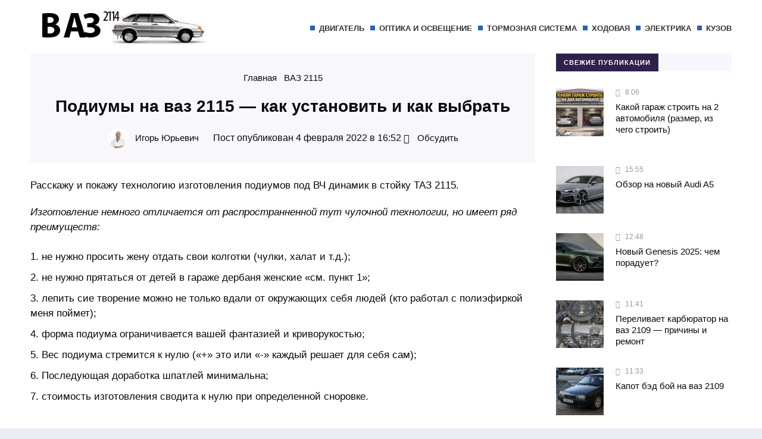

--- FILE ---
content_type: text/html; charset=UTF-8
request_url: http://provaz2114.ru/vaz-2115/podiumy-na-vaz-2115-kak-ustanovit-i-kak-vybrat.html
body_size: 23742
content:
<!DOCTYPE html><html lang="ru-RU" class="no-js"><head>  <script>window.yaContextCb=window.yaContextCb||[]</script> <script src="https://yandex.ru/ads/system/context.js" async></script>  <script>window.yaContextCb.push(()=>{
  Ya.Context.AdvManager.render({
    type: 'floorAd',    
    blockId: 'R-A-506043-9'
  })
})</script> <meta name="f715350c151e395ac9c16801a6d45d57" content=""><meta charset="UTF-8"><meta name="viewport" content="width=device-width, initial-scale=1"><link rel="profile" href="http://gmpg.org/xfn/11"> <script data-ad-client="ca-pub-4301147680884978" async src="https://pagead2.googlesyndication.com/pagead/js/adsbygoogle.js"></script> <meta name='robots' content='index, follow, max-image-preview:large, max-snippet:-1, max-video-preview:-1' /><link media="all" href="http://provaz2114.ru/wp-content/cache/autoptimize/css/autoptimize_1888cd58a80f98b786185ff7764a2278.css" rel="stylesheet"><title>Подиумы на ваз 2115 - как установить и как выбрать</title><meta name="description" content="Подиумы на ваз 2115 - как установить и как выбрать вы можете узнать из этой статьи." /><link rel="canonical" href="https://provaz2114.ru/vaz-2115/podiumy-na-vaz-2115-kak-ustanovit-i-kak-vybrat.html" /><meta property="og:locale" content="ru_RU" /><meta property="og:type" content="article" /><meta property="og:title" content="Подиумы на ваз 2115 - как установить и как выбрать" /><meta property="og:description" content="Подиумы на ваз 2115 - как установить и как выбрать вы можете узнать из этой статьи." /><meta property="og:url" content="https://provaz2114.ru/vaz-2115/podiumy-na-vaz-2115-kak-ustanovit-i-kak-vybrat.html" /><meta property="og:site_name" content="ПроВАЗ 2114" /><meta property="article:published_time" content="2022-02-04T13:52:19+00:00" /><meta property="og:image" content="https://provaz2114.ru/wp-content/uploads/2022/02/qip-shot-screen-33364-04.02.22.jpg" /><meta property="og:image:width" content="564" /><meta property="og:image:height" content="389" /><meta property="og:image:type" content="image/jpeg" /><meta name="author" content="Игорь Юрьевич" /><meta name="twitter:card" content="summary_large_image" /><meta name="twitter:label1" content="Написано автором" /><meta name="twitter:data1" content="Игорь Юрьевич" /><meta name="twitter:label2" content="Примерное время для чтения" /><meta name="twitter:data2" content="24 минуты" /> <script type="application/ld+json" class="yoast-schema-graph">{"@context":"https://schema.org","@graph":[{"@type":"Article","@id":"https://provaz2114.ru/vaz-2115/podiumy-na-vaz-2115-kak-ustanovit-i-kak-vybrat.html#article","isPartOf":{"@id":"https://provaz2114.ru/vaz-2115/podiumy-na-vaz-2115-kak-ustanovit-i-kak-vybrat.html"},"author":{"name":"Игорь Юрьевич","@id":"http://provaz2114.ru/#/schema/person/527a7e86d59d5d89235f0a63bb7e49bc"},"headline":"Подиумы на ваз 2115 &#8212; как установить и как выбрать","datePublished":"2022-02-04T13:52:19+00:00","mainEntityOfPage":{"@id":"https://provaz2114.ru/vaz-2115/podiumy-na-vaz-2115-kak-ustanovit-i-kak-vybrat.html"},"wordCount":2894,"commentCount":0,"image":{"@id":"https://provaz2114.ru/vaz-2115/podiumy-na-vaz-2115-kak-ustanovit-i-kak-vybrat.html#primaryimage"},"thumbnailUrl":"http://provaz2114.ru/wp-content/uploads/2022/02/qip-shot-screen-33364-04.02.22.jpg","articleSection":["ВАЗ 2115"],"inLanguage":"ru-RU","potentialAction":[{"@type":"CommentAction","name":"Comment","target":["https://provaz2114.ru/vaz-2115/podiumy-na-vaz-2115-kak-ustanovit-i-kak-vybrat.html#respond"]}]},{"@type":"WebPage","@id":"https://provaz2114.ru/vaz-2115/podiumy-na-vaz-2115-kak-ustanovit-i-kak-vybrat.html","url":"https://provaz2114.ru/vaz-2115/podiumy-na-vaz-2115-kak-ustanovit-i-kak-vybrat.html","name":"Подиумы на ваз 2115 - как установить и как выбрать","isPartOf":{"@id":"http://provaz2114.ru/#website"},"primaryImageOfPage":{"@id":"https://provaz2114.ru/vaz-2115/podiumy-na-vaz-2115-kak-ustanovit-i-kak-vybrat.html#primaryimage"},"image":{"@id":"https://provaz2114.ru/vaz-2115/podiumy-na-vaz-2115-kak-ustanovit-i-kak-vybrat.html#primaryimage"},"thumbnailUrl":"http://provaz2114.ru/wp-content/uploads/2022/02/qip-shot-screen-33364-04.02.22.jpg","datePublished":"2022-02-04T13:52:19+00:00","author":{"@id":"http://provaz2114.ru/#/schema/person/527a7e86d59d5d89235f0a63bb7e49bc"},"description":"Подиумы на ваз 2115 - как установить и как выбрать вы можете узнать из этой статьи.","breadcrumb":{"@id":"https://provaz2114.ru/vaz-2115/podiumy-na-vaz-2115-kak-ustanovit-i-kak-vybrat.html#breadcrumb"},"inLanguage":"ru-RU","potentialAction":[{"@type":"ReadAction","target":["https://provaz2114.ru/vaz-2115/podiumy-na-vaz-2115-kak-ustanovit-i-kak-vybrat.html"]}]},{"@type":"ImageObject","inLanguage":"ru-RU","@id":"https://provaz2114.ru/vaz-2115/podiumy-na-vaz-2115-kak-ustanovit-i-kak-vybrat.html#primaryimage","url":"http://provaz2114.ru/wp-content/uploads/2022/02/qip-shot-screen-33364-04.02.22.jpg","contentUrl":"http://provaz2114.ru/wp-content/uploads/2022/02/qip-shot-screen-33364-04.02.22.jpg","width":564,"height":389,"caption":"подиумы на ваз 2115"},{"@type":"BreadcrumbList","@id":"https://provaz2114.ru/vaz-2115/podiumy-na-vaz-2115-kak-ustanovit-i-kak-vybrat.html#breadcrumb","itemListElement":[{"@type":"ListItem","position":1,"name":"Главная страница","item":"http://provaz2114.ru/"},{"@type":"ListItem","position":2,"name":"Подиумы на ваз 2115 &#8212; как установить и как выбрать"}]},{"@type":"WebSite","@id":"http://provaz2114.ru/#website","url":"http://provaz2114.ru/","name":"ПроВАЗ 2114","description":"полезные советы по ремонту ваз 2114","potentialAction":[{"@type":"SearchAction","target":{"@type":"EntryPoint","urlTemplate":"http://provaz2114.ru/?s={search_term_string}"},"query-input":{"@type":"PropertyValueSpecification","valueRequired":true,"valueName":"search_term_string"}}],"inLanguage":"ru-RU"},{"@type":"Person","@id":"http://provaz2114.ru/#/schema/person/527a7e86d59d5d89235f0a63bb7e49bc","name":"Игорь Юрьевич","image":{"@type":"ImageObject","inLanguage":"ru-RU","@id":"http://provaz2114.ru/#/schema/person/image/","url":"https://secure.gravatar.com/avatar/bed619549a0ac3de853cee80827bbaf6f87776fac84bfb7eb46084416c28ab00?s=96&d=mm&r=g","contentUrl":"https://secure.gravatar.com/avatar/bed619549a0ac3de853cee80827bbaf6f87776fac84bfb7eb46084416c28ab00?s=96&d=mm&r=g","caption":"Игорь Юрьевич"},"description":"Сколько себя помню, занимаюсь автомобилями марки ВАЗ, долго проработал в сервисе. Если у вас возникли, какие либо вопросы по статье, задавайте их в комментариях."}]}</script> <link href='https://fonts.gstatic.com' crossorigin='anonymous' rel='preconnect' /><link rel="alternate" title="oEmbed (JSON)" type="application/json+oembed" href="http://provaz2114.ru/wp-json/oembed/1.0/embed?url=http%3A%2F%2Fprovaz2114.ru%2Fvaz-2115%2Fpodiumy-na-vaz-2115-kak-ustanovit-i-kak-vybrat.html" /><link rel="alternate" title="oEmbed (XML)" type="text/xml+oembed" href="http://provaz2114.ru/wp-json/oembed/1.0/embed?url=http%3A%2F%2Fprovaz2114.ru%2Fvaz-2115%2Fpodiumy-na-vaz-2115-kak-ustanovit-i-kak-vybrat.html&#038;format=xml" /><link rel='stylesheet' id='dashicons-css' href='http://provaz2114.ru/wp-includes/css/dashicons.min.css' type='text/css' media='all' /><link rel="https://api.w.org/" href="http://provaz2114.ru/wp-json/" /><link rel="alternate" title="JSON" type="application/json" href="http://provaz2114.ru/wp-json/wp/v2/posts/5899" /><style>.logo-title a{background-image: url('http://provaz2114.ru/wp-content/uploads/2020/12/logotip.jpg'); background-repeat: no-repeat;  width: 300px; height:80px} .maincol{float:left; margin-right: 3%} @media only screen and (max-width:1024px){.gp-mob-menu-wrap{padding-top: 50px}.gp-mob-menu-close {top:0}}#backtop {bottom:15px}a, .cat-col-item-no-thumb .home-cat-title a, .more-news-item h2 a, .gp-recent-posts-widget ul li a, ol.commentlist li .reply, .next-title a,.prev-title a{color:#0a0a0a}.text-title a {color:#333333} .post-content a  {color: #0a0a0a}a:hover, .post-content  a:hover, h2.post-title a:hover,   ol.commentlist li .reply:hover, .post-header a:hover, .cat-col-item-no-thumb .home-cat-title a:hover, .more-news-item h2 a:hover, .gp-recent-posts-widget ul li a:hover, .next-title a:hover,.prev-title a:hover, .gp-comment-form .gp-wpcf7-note a:hover, .logged-in-as a:hover, .gp-post-tags a:hover  {color: #0a0a0a}body{background: #EBEBF4; color:#0a0a0a} .top-header{background:#12c2e9; background:-webkit-linear-gradient(to right, #12c2e9, #c471ed); background:linear-gradient(to right, #12c2e9, #c471ed)}ul.top-header-nav li a{color:#fff}.top-header-menu::-webkit-scrollbar-thumb{background:#ac76e2}.toggle-search {background:#12c2e9; color:#fff}.menunav li a, .menunav .sf-sub-indicator:after {color:#333}.menunav li a:before {background: #2864ac}.menunav ul li ul {background:#fff}.menunav ul li ul li a, .menunav ul.sub-menu .sf-sub-indicator:after{color:#333} #menu-icon, .gp-mob-menu-close, .mob-search  .searchSubmit {color: #fff;  background: #ee4540}@media only screen and (max-width:1100px){ .gp-mob-menu {background:#333} .menunav li a, .mob-search .s {color:#fff!important}.gp-mob-menu-title {color: #666;  border-bottom: 1px solid #666} .menunav ul li ul{border-left:5px solid #5bd1d7}.gp-mob-menu::-webkit-scrollbar-thumb{background:#ac76e2}}.home-cat1 {background:#ff487e}.home-cat2 span{background:#b96b9f}.home-cat3 span{background:#22b9ca}.home-cat4 span{background:#69779b}.home-cat5 span{background:#bf81ff}.home-cat6 span{background:#32dbc6}.home-cat7 span{background:#7194fc}.home-cat8 span{background:#f77fee}#backtop,  .toggle-comments, .comment-form input[type="submit"], .comments-box .navigation .nav-previous a:before, .comments-box .navigation .nav-next a:before, .widget #searchsubmit,   a.read-more, .wp-pagenavi a:hover, .owl-prev,.owl-next, .owl-dot.active span,.owl-dot:hover span,.owl-prev,.owl-next, .wpcf7 input[type="submit"], .gp404 .searchSubmit, .post-password-form input[type="submit"]{color:#ffffff; background:#15378e} #backtop:hover,  .toggle-comments:hover, .comment-form input[type="submit"]:hover, .widget #searchsubmit:hover, a.read-more:hover,   .owl-prev:hover,.owl-next:hover, .wpcf7 input[type="submit"]:hover, .gp404 .searchSubmit:hover, .post-password-form input[type="submit"]:hover{color:#ffffff; background:#113f67}.footer-content{background:#12c2e9; background:-webkit-linear-gradient(to right, #12c2e9, #9e774b); background:linear-gradient(to right, #12c2e9, #9e774b)}.footer-content,.footer-content a{color:#fff}.footer-content a:hover{color:#333}blockquote {background: #f7f6fb; color:#444444; border-left:10px solid #3a97f8}.widget-title span{color:#fff;margin:0;background:#2f214c}.comments-box{height:auto;width:100%;transition:all .5s ease;overflow:visible; margin-top: 50px}a.page-numbers, a.post-page-numbers{background-color:#f7f6fb; color:#333333}.nav-links .current, a.page-numbers:hover, .post-page-numbers.current, a.post-page-numbers:hover  {background-color:#00b09b; color:#ffffff}.gp-about-mail:before,.gp-about-phone:before,.gp-about-legal:before{background:#12c2e9}.post-header{background:rgba(247,246,251,0.8)}#comments {display: block; height: 50px}</style> <script type="text/javascript" >(function(m,e,t,r,i,k,a){m[i]=m[i]||function(){(m[i].a=m[i].a||[]).push(arguments)};
        m[i].l=1*new Date();k=e.createElement(t),a=e.getElementsByTagName(t)[0],k.async=1,k.src=r,a.parentNode.insertBefore(k,a)})
    (window, document, "script", "https://mc.yandex.ru/metrika/tag.js", "ym");

    ym(53995492, "init", {
        id:53995492,
        clickmap:true,
        trackLinks:true,
        accurateTrackBounce:false,
        webvisor:true,
	        });</script> <noscript><div><img src="https://mc.yandex.ru/watch/53995492" style="position:absolute; left:-9999px;" alt="" /></div></noscript><link rel="icon" href="http://provaz2114.ru/wp-content/uploads/2019/06/logotip-1.jpg" sizes="32x32" /><link rel="icon" href="http://provaz2114.ru/wp-content/uploads/2019/06/logotip-1.jpg" sizes="192x192" /><link rel="apple-touch-icon" href="http://provaz2114.ru/wp-content/uploads/2019/06/logotip-1.jpg" /><meta name="msapplication-TileImage" content="http://provaz2114.ru/wp-content/uploads/2019/06/logotip-1.jpg" /><meta name="google-site-verification" content="J4O7SXrV3BBXYV5OV3z-KTr3vad0dtVsVb7NrfA3qg4" /></head><body class="wp-singular post-template-default single single-post postid-5899 single-format-standard wp-theme-citynews2" itemscope itemtype="http://schema.org/WebPage"><div class="wrap"><header class="gp-clearfix"  itemscope itemtype="http://schema.org/WPHeader"><div class="port"><div class="site-title logo-title"> <span itemprop="name"><a href="/">ПроВАЗ 2114</a></span></div><div class="gp-mob-panel"> <!--noindex--><a  id="menu-icon" rel="nofollow" href="#"></a><!--/noindex--></div><div class="gp-mob-menu"><div class="gp-mob-menu-wrap"><div class="gp-mob-menu-close"></div> <span class="gp-mob-menu-title">Меню сайта</span><div id="menu" class="menunav" itemscope itemtype="http://www.schema.org/SiteNavigationElement"><div class="menu-glavnoe-menyu-container"><ul id="menu-glavnoe-menyu" class="top-menu sf-menu"><li id="menu-item-24" class="menu-item menu-item-type-taxonomy menu-item-object-category menu-item-24"><a href="http://provaz2114.ru/dvigatel" itemprop="url"><span itemprop="name">Двигатель</span></a></li><li id="menu-item-25" class="menu-item menu-item-type-taxonomy menu-item-object-category menu-item-25"><a href="http://provaz2114.ru/optika-i-osveshhenie" itemprop="url"><span itemprop="name">Оптика и освещение</span></a></li><li id="menu-item-26" class="menu-item menu-item-type-taxonomy menu-item-object-category menu-item-26"><a href="http://provaz2114.ru/tormoznaya-sistema" itemprop="url"><span itemprop="name">Тормозная система</span></a></li><li id="menu-item-27" class="menu-item menu-item-type-taxonomy menu-item-object-category menu-item-27"><a href="http://provaz2114.ru/hodovaya" itemprop="url"><span itemprop="name">Ходовая</span></a></li><li id="menu-item-49" class="menu-item menu-item-type-taxonomy menu-item-object-category menu-item-49"><a href="http://provaz2114.ru/elektrika" itemprop="url"><span itemprop="name">Электрика</span></a></li><li id="menu-item-188" class="menu-item menu-item-type-taxonomy menu-item-object-category menu-item-188"><a href="http://provaz2114.ru/kuzov" itemprop="url"><span itemprop="name">Кузов</span></a></li></ul></div></div><span class="gp-mob-menu-title">Поиск по сайту</span><div class="mob-search gp-clearfix"><form method="get" class="searchform" action="http://provaz2114.ru/"> <input type="text" class="s" name="s" onblur="if(this.value=='')this.value='Что будем искать?';" onfocus="if(this.value=='Что будем искать?')this.value='';" value="Что будем искать?"> <input type="submit" class="searchSubmit" value="Найти"></form></div></div></div></div></header><main class="gp-clearfix"><div class="port gp-clearfix"><div class="maincol"><article id="post-5899" class="gp-clearfix post-5899 post type-post status-publish format-standard has-post-thumbnail hentry category-vaz-2115"  itemscope itemtype="http://schema.org/NewsArticle"><div class="post-header"><div class="breadcrumbs gp-clearfix" itemscope itemtype="http://schema.org/BreadcrumbList"><span itemprop="itemListElement" itemscope itemtype="http://schema.org/ListItem"><a class="breadcrumbs__link" href="http://provaz2114.ru/" itemprop="item"><span itemprop="name">Главная</span></a><meta itemprop="position" content="1" /></span><span class="breadcrumbs__separator">&nbsp; <span class="dashicons dashicons-arrow-right-alt"></span> &nbsp;</span><span itemprop="itemListElement" itemscope itemtype="http://schema.org/ListItem"><a class="breadcrumbs__link" href="http://provaz2114.ru/vaz-2115" itemprop="item"><span itemprop="name">ВАЗ 2115</span></a><meta itemprop="position" content="2" /></span></div><h1 class="post-title" itemprop="headline">Подиумы на ваз 2115 &#8212; как установить и как выбрать</h1> <span class="entry-author" itemprop="author" content="Игорь Юрьевич"> <noscript><img class="avatar" src="https://provaz2114.ru/wp-content/uploads/2020/12/shostak-igor-viktorovich-40x40.jpg" alt="Игорь Юрьевич"></noscript><img class="lazyload avatar" src='data:image/svg+xml,%3Csvg%20xmlns=%22http://www.w3.org/2000/svg%22%20viewBox=%220%200%20210%20140%22%3E%3C/svg%3E' data-src="https://provaz2114.ru/wp-content/uploads/2020/12/shostak-igor-viktorovich-40x40.jpg" alt="Игорь Юрьевич"> <a href="http://provaz2114.ru/author/yurivemv">Игорь Юрьевич</a></span> Пост опубликован 4 февраля 2022 в 16:52 <span class="entry-comment"><!--noindex--><a 
href="#comments"rel="nofollow"> &nbsp;Обсудить</a><!--/noindex--> </span></div><div class="post-content" itemprop="articleBody"><p>Расскажу и покажу технологию изготовления подиумов под ВЧ динамик в стойку ТАЗ 2115.</p><p><em>Изготовление немного отличается от распространненной тут чулочной технологии, но имеет ряд преимуществ:</em></p><ol><li>не нужно просить жену отдать свои колготки (чулки, халат и т.д.);</li><li>не нужно прятаться от детей в гараже дербаня женские «см. пункт 1»;</li><li>лепить сие творение можно не только вдали от окружающих себя людей (кто работал с полиэфиркой меня поймет);</li><li>форма подиума ограничивается вашей фантазией и криворукостью;</li><li>Вес подиума стремится к нулю («+» это или «-» каждый решает для себя сам);</li><li>Последующая доработка шпатлей минимальна;</li><li>стоимость изготовления сводита к нулю при определенной сноровке.</li></ol><div class="lwptoc lwptoc-autoWidth lwptoc-baseItems lwptoc-light lwptoc-notInherit" data-smooth-scroll="1" data-smooth-scroll-offset="24"><div class="lwptoc_i"><div class="lwptoc_header"> <b class="lwptoc_title">Содержание</b> <span class="lwptoc_toggle"> <a href="#" class="lwptoc_toggle_label" data-label="показать">скрыть</a> </span></div><div class="lwptoc_items lwptoc_items-visible"><div class="lwptoc_itemWrap"><div class="lwptoc_item"> <a href="#Cto_nam_nuzno"> <span class="lwptoc_item_number">1</span> <span class="lwptoc_item_label">Что нам нужно</span> </a></div><div class="lwptoc_item"> <a href="#Nacinaem"> <span class="lwptoc_item_number">2</span> <span class="lwptoc_item_label">Начинаем</span> </a></div><div class="lwptoc_item"> <a href="#Kak_sdelat_podiumy_pod_pisalki_tvittery_na_VAZ_2115_svoimi_rukami"> <span class="lwptoc_item_number">3</span> <span class="lwptoc_item_label">Как сделать подиумы под пищалки (твиттеры) на ВАЗ 2115 своими руками?</span> </a></div><div class="lwptoc_item"> <a href="#Posagovaa_instrukcia_kak_izgotovit_podiumy_pod_pisalki_v_domasnih_usloviah"> <span class="lwptoc_item_number">4</span> <span class="lwptoc_item_label">Пошаговая инструкция как изготовить подиумы под пищалки в домашних условиях</span> </a></div><div class="lwptoc_item"> <a href="#Kak_sdelat_podium_dla_dinamikov_v_avto_svoimi_rukami"> <span class="lwptoc_item_number">5</span> <span class="lwptoc_item_label">Как сделать подиум для динамиков в авто своими руками</span> </a></div><div class="lwptoc_item"> <a href="#Sovremennaa_moda_na_avtoakustiku"> <span class="lwptoc_item_number">6</span> <span class="lwptoc_item_label">Современная мода на автоакустику</span> </a></div><div class="lwptoc_item"> <a href="#Cto_takoe_podiumy"> <span class="lwptoc_item_number">7</span> <span class="lwptoc_item_label">Что такое подиумы</span> </a><div class="lwptoc_itemWrap"><div class="lwptoc_item"> <a href="#Dla_cego_ispolzuut_polki_dla_dinamikov"> <span class="lwptoc_item_number">7.1</span> <span class="lwptoc_item_label">Для чего используют полки для динамиков</span> </a></div><div class="lwptoc_item"> <a href="#Kakie_byvaut_podiumy"> <span class="lwptoc_item_number">7.2</span> <span class="lwptoc_item_label">Какие бывают подиумы</span> </a></div></div></div><div class="lwptoc_item"> <a href="#Kak_sdelat_universalnye_podiumy_dla_dinamikov"> <span class="lwptoc_item_number">8</span> <span class="lwptoc_item_label">Как сделать универсальные подиумы для динамиков</span> </a></div><div class="lwptoc_item"> <a href="#Razmery_i_forma_akusticeskogo_podiuma"> <span class="lwptoc_item_number">9</span> <span class="lwptoc_item_label">Размеры и форма акустического подиума</span> </a><div class="lwptoc_itemWrap"><div class="lwptoc_item"> <a href="#Pravilnyj_poradok_izgotovlenia_polki_v_dveri_avto"> <span class="lwptoc_item_number">9.1</span> <span class="lwptoc_item_label">Правильный порядок изготовления полки в двери авто</span> </a></div></div></div><div class="lwptoc_item"> <a href="#Izgotovlenie_podiuma_v_stojkah_masiny"> <span class="lwptoc_item_number">10</span> <span class="lwptoc_item_label">Изготовление подиума в стойках машины</span> </a></div><div class="lwptoc_item"> <a href="#Algoritm_izgotovlenia_podiuma_na_potolok_avtomobila"> <span class="lwptoc_item_number">11</span> <span class="lwptoc_item_label">Алгоритм изготовления подиума на потолок автомобиля</span> </a><div class="lwptoc_itemWrap"><div class="lwptoc_item"> <a href="#Posagovoe_izgotovlenie_polki_iz_fanery"> <span class="lwptoc_item_number">11.1</span> <span class="lwptoc_item_label">Пошаговое изготовление полки из фанеры</span> </a></div></div></div><div class="lwptoc_item"> <a href="#Ustanovka_i_kreplenie_podiuma_v_avtomobile"> <span class="lwptoc_item_number">12</span> <span class="lwptoc_item_label">Установка и крепление подиума в автомобиле</span> </a></div><div class="lwptoc_item"> <a href="#Osnovnye_etapy_procedury"> <span class="lwptoc_item_number">13</span> <span class="lwptoc_item_label">Основные этапы процедуры</span> </a></div></div></div></div></div><h2><span id="Cto_nam_nuzno">Что нам нужно</span></h2><ul><li><b>Пластик ПВХ (4-6 мм)</b></li></ul><p>Его можно купить в магазинах «наружной рекламы» — поспрашивать по друзьям не работают ли они там же — посматривать по мусоркам, проезжая мимо них.</p><div class="c-post__pic"><div class="o-img" data-size="960,643" data-defined=""><div style="width: 970px" class="wp-caption alignnone"><img itemprop="image" data-src="https://a.d-cd.net/243274as-960.jpg" alt="Пластик ПВХ 5мм, найденный сами знаете где" width="960" height="643"><p class="wp-caption-text">Пластик ПВХ 5мм, найденный сами знаете где</p></div></div></div><ul><li><b>Технический фен</b></li></ul><p>Нужен для нагрева пластика, под воздействием чего он легко гнется для придания нужной формы. Найти фен можно сами знаете где…</p><ul><li><b>Клей Cosmofen CA-12</b></li></ul><p>Его можно купить в магазинах «наружной рекламы» — клеит за секунды — пальцы склеивает за доли секунд — при реакции с кислородом как я понял нагревается, поэтому опять же нужно беречь свои части тела…</p><div class="c-post__pic"><div class="o-img" data-size="960,643" data-defined=""><div style="width: 970px" class="wp-caption alignnone"><img itemprop="image" data-src="https://a.d-cd.net/3ed274as-960.jpg" alt="Клей Космофен СА-12" width="960" height="643"><p class="wp-caption-text">Клей Космофен СА-12</p></div></div></div><ul><li><b>Канцелярский нож</b></li></ul><p>Служит для нарезки пластика на тонкие и удобные для формовки полоски и доводки их до плотного прилегания друг к другу для исключения зазоров…</p><div class="c-post__pic"><div class="o-img" data-size="960,643" data-defined=""><div style="width: 970px" class="wp-caption alignnone"><img itemprop="image" data-src="https://a.d-cd.net/183274as-960.jpg" alt="Нож канцелярский" width="960" height="643"><p class="wp-caption-text">Нож канцелярский</p></div></div></div><ul><li><strong>Шпатля</strong></li></ul><p>Для финишной доводки. Колечки, лазерные указки, алька, кожзам, антиграфий. Тут на Ваше усмотрение. Все зависит от бюджета и вашей кропотливсти к мелким деталям.</p><div class="c-post__pic c-post__pic--mid"><div class="o-img" data-size="600,600" data-defined=""><div style="width: 610px" class="wp-caption alignnone"><img itemprop="image" data-src="https://a.d-cd.net/a43274as-960.jpg" alt="Антигравий" width="600" height="600"><p class="wp-caption-text">Антигравий</p></div></div></div><h2><span id="Nacinaem">Начинаем</span></h2><p>Для начала вырезаем колечки на фрезере, технологию опущу. Единственное скажу что для вч это довольно таки геморное дело, ловить эти миллиметры. Колечки сделал так, чтобы вч были вровень с подиумом.</p><div class="c-post__pic"><div class="o-img" data-size="960,834" data-defined=""><div style="width: 970px" class="wp-caption alignnone"><img itemprop="image" data-src="https://a.d-cd.net/6ed274as-960.jpg" alt="Кольца из 12 мм фанеры" width="960" height="834"><p class="wp-caption-text">Кольца из 12 мм фанеры</p></div></div></div><p>Потом выставляем углы направления. Тут тоже кто куда, а мы на уши слушателя.</p><div class="c-post__pic"><div class="o-img" data-size="960,643" data-defined=""><div style="width: 970px" class="wp-caption alignnone"><img itemprop="image" data-src="https://a.d-cd.net/11d274as-960.jpg" alt="Кривая китайская указка, показывающая ненужное направление" width="960" height="643"><p class="wp-caption-text">Кривая китайская указка, показывающая ненужное направление</p></div></div><div class="c-post__desc"></div></div><div class="c-post__pic"><div class="o-img" data-size="960,643" data-defined=""><div style="width: 970px" class="wp-caption alignnone"><img itemprop="image" data-src="https://a.d-cd.net/29d274as-960.jpg" alt="Кольцо с палочками из ПВХ для подгонки по месту при выставлении угла" width="960" height="643"><p class="wp-caption-text">Кольцо с палочками из ПВХ для подгонки по месту при выставлении угла</p></div></div><div class="c-post__desc"></div></div><div class="c-post__pic"><div class="o-img" data-size="960,643" data-defined=""><div style="width: 970px" class="wp-caption alignnone"><img itemprop="image" data-src="https://a.d-cd.net/c5d274as-960.jpg" alt="Указка от которой пришлось отказаться" width="960" height="643"><p class="wp-caption-text">Указка от которой пришлось отказаться</p></div></div></div><p>Перед поклейкой мне показалось, что граница между ВЧ и подиумом слишком узкая и решил ее нарастить колечком от пластика шириной (5 мм) для придания солидности.</p><p>Затем наризаем полоски от пластика 0,5-1 см. шириной, греем, придаем нужную форму и клеим. Полоски желательно подгонять друг к другу как можно плотнее.</p><div class="c-post__pic"><div class="o-img" data-size="960,540" data-defined=""><div style="width: 970px" class="wp-caption alignnone"><img itemprop="image" data-src="https://a.d-cd.net/b43274as-960.jpg" alt="Подиум после поклейки. Колечко для увеличения ширины тут хорошо видно" width="960" height="540"><p class="wp-caption-text">Подиум после поклейки. Колечко для увеличения ширины тут хорошо видно</p></div></div></div><p>Готовый результат потом доводим наждачкой (пластик легко шлифуется) и шпатлей.</p><div class="c-post__pic"><div class="o-img" data-size="960,540" data-defined=""><div style="width: 970px" class="wp-caption alignnone"><img itemprop="image" data-src="https://a.d-cd.net/143274as-960.jpg" alt="Слева подиум доработанный болгаркой с шлиф кругом — справа еще только готовится к этой процедуре" width="960" height="540"><p class="wp-caption-text">Слева подиум доработанный болгаркой с шлиф кругом — справа еще только готовится к этой процедуре</p></div></div><div class="c-post__desc"></div></div><div class="c-post__pic"><div class="o-img" data-size="960,643" data-defined=""><div style="width: 970px" class="wp-caption alignnone"><img itemprop="image" data-src="https://a.d-cd.net/a5d274as-960.jpg" alt="Шпатля вид 1" width="960" height="643"><p class="wp-caption-text">Шпатля вид 1</p></div></div><div class="c-post__desc"></div></div><div class="c-post__pic"><div class="o-img" data-size="960,643" data-defined=""><div style="width: 970px" class="wp-caption alignnone"><img itemprop="image" data-src="https://a.d-cd.net/65d274as-960.jpg" alt="Шпатля вид 2" width="960" height="643"><p class="wp-caption-text">Шпатля вид 2</p></div></div><div class="c-post__desc"></div></div><div class="c-post__pic"><div class="o-img" data-size="960,643" data-defined=""><div style="width: 970px" class="wp-caption alignnone"><img itemprop="image" data-src="https://a.d-cd.net/4dd274as-960.jpg" alt="Шпатля вид 3" width="960" height="643"><p class="wp-caption-text">Шпатля вид 3</p></div></div></div><p>Подики с одной стороны получились довольно таки масштабными… Можно было их минимизировать, НО хотелось подиум крепить через стандартные отверстия к стойке, а при меньшем размере этого не вышло бы. Да и сделаны они с максимально возможным удалением от слушателя как по глубине так и по ширине.</p><div class="c-post__pic"><div class="o-img" data-size="960,931" data-defined=""><div style="width: 970px" class="wp-caption alignnone"><img itemprop="image" data-src="https://a.d-cd.net/e7d274as-960.jpg" alt="Правый подик" width="960" height="931"><p class="wp-caption-text">Правый подик</p></div></div><div class="c-post__desc"></div></div><div class="c-post__pic"><div class="o-img" data-size="960,931" data-defined=""><div style="width: 970px" class="wp-caption alignnone"><img itemprop="image" data-src="https://a.d-cd.net/17d274as-960.jpg" alt="Левый подик" width="960" height="931"><p class="wp-caption-text">Левый подик</p></div></div><div class="c-post__desc"></div></div><div class="c-post__pic"><div class="o-img" data-size="960,643" data-defined=""><div style="width: 970px" class="wp-caption alignnone"><img itemprop="image" data-src="https://a.d-cd.net/3dd274as-960.jpg" alt="Разный доворот вид 1" width="960" height="643"><p class="wp-caption-text">Разный доворот вид 1</p></div></div><div class="c-post__desc"></div></div><div class="c-post__pic"><div class="o-img" data-size="960,643" data-defined=""><div style="width: 970px" class="wp-caption alignnone"><img itemprop="image" data-src="https://a.d-cd.net/bdd274as-960.jpg" alt="Разный доворот вид 2" width="960" height="643"><p class="wp-caption-text">Разный доворот вид 2</p></div></div></div><p>В моем случае потом это все было задуто черным антигравием и прикручено на место.</p><div class="c-post__pic"><div class="o-img" data-size="960,829" data-defined=""><div style="width: 970px" class="wp-caption alignnone"><img itemprop="image" data-src="https://a.d-cd.net/7fd274as-960.jpg" alt="Текстура антигравия слева и текстура стандартной отделки справа" width="960" height="829"><p class="wp-caption-text">Текстура антигравия слева и текстура стандартной отделки справа</p></div></div></div><p>Не скажу что при таком размере они сильно выделяются из интерьера. Все получилось довольно таки вкусно.</p><div class="c-post__pic"><div class="o-img" data-size="960,643" data-defined=""><div style="width: 970px" class="wp-caption alignnone"><img itemprop="image" data-src="https://a.d-cd.net/503274as-960.jpg" alt="Вид в интерьере со стороны слушателя — левая сторона" width="960" height="643"><p class="wp-caption-text">Вид в интерьере со стороны слушателя — левая сторона</p></div></div><div class="c-post__desc"></div></div><div class="c-post__pic"><div class="o-img" data-size="960,643" data-defined=""><div style="width: 970px" class="wp-caption alignnone"><img itemprop="image" data-src="https://a.d-cd.net/d03274as-960.jpg" alt="Вид в интерьере со стороны слушателя — правая сторона" width="960" height="643"><p class="wp-caption-text">Вид в интерьере со стороны слушателя — правая сторона</p></div></div><div class="c-post__desc"><h2 class="post-title"><span id="Kak_sdelat_podiumy_pod_pisalki_tvittery_na_VAZ_2115_svoimi_rukami">Как сделать подиумы под пищалки (твиттеры) на ВАЗ 2115 своими руками?</span></h2><p><img itemprop="image" class="wp-image-3085 alignright" title="Как сделать подиумы под пищалки (твиттеры) на ВАЗ 2115 своими руками?" data-src="https://vaz-remont.ru/wp-content/uploads/2016/04/55.jpg" alt="Как сделать подиумы под пищалки (твиттеры) на ВАЗ 2115 своими руками?" width="305" height="206">В одной из своих предыдущих статей я уже рассказывал о том, как сделать подиумы для фронтальных колонок. Процесс создания подиумов под твиттеры, мало чем отличается и требует тех же материалов.<span id="more-3070"></span>Для начала несколько слов о различных вариантах изготовления подиумов.</p><p>Для чего знать о разных способах? Для того, чтобы выбрать для себя наиболее оптимальный с финансовой точки зрения, а также с точки зрения сложности техпроцесса вариант.</p><ol><li>Для того, чтобы изготовить подиумы под твиттеры, можно использовать трубу ПВХ, которая по диаметру и форме идеально подходит под ВЧ-динамики.</li><li>Второй вариант предусматривает изготовление подиумов под пищалки из фанеры, в которой собственно и будут крепиться пищалки.</li></ol><p>Однако следует отметить, что и первый и второй варианты предусматривают наличие «эпоксидки» и шпатлевки, которыми придается форма будущим пищалкам. Различия между двумя способами лишь в том, что с ПВХ трубой вам не понадобиться ДСП, из которого лобзиком придется вырезать кольцо необходимого диаметра.</p><p>В общем думаю понятно… Выберите для себя наиболее оптимальный и приступайте к работе. Я выбрал второй вариант, поскольку для меня он является более подходящим.</p><p><em>Итак, для работы вам необходимо иметь:</em></p><ol><li>Капроновый чулок или колготки. Не пугайтесь, капрон будет использоваться в качестве материала, который задаст форму;</li><li>Эпоксидная смола («эпоксидка»), а также стекломат или стекловолокно;</li><li>ПВХ-труба или кусок тонкого ДСП, в зависимости от того какой из вариантов вы выбрали;</li><li>Шпатлевка (авто), много «наждачки» от мелкой до крупной;</li><li>Малярские кисти, резиновые перчатки, шпатели для работы со шаптлевкой;</li><li>Краска, кожа или какой-нибудь «Пластидип» для финишной обработки подиумов;</li><li>Саморезы, крепежи и прочие элементы крепления. В этом вопросе каждому придется выкручиваться, исходя из собственных возможностей и конструктивных особенностей самих подиумов.</li></ol><p>В зависимости от конфигурации и особенностей (машины, подиумов и самих твиттеров) список может отличаться. Думаю это понятно…!?</p><h2><span id="Posagovaa_instrukcia_kak_izgotovit_podiumy_pod_pisalki_v_domasnih_usloviah">Пошаговая инструкция как изготовить подиумы под пищалки в домашних условиях</span></h2><p>1. Первым делом необходимо демонтировать пластиковые накладки, для этого достаточно открутить несколько саморезов.</p><p>2. Далее приступаем к разметке. Для этого необходимо обозначить будущее место расположения подиумов.</p><p>3. Исходя из размеров пищалок, делаем из ДСП кольца по диаметру пищалок. Забегая наперед, скажу, что данные кольца будут служить в качестве основы для установки твиттеров.</p><p><img itemprop="image" title="Вырезали заготовки из ДСП" data-src="https://vaz-remont.ru/wp-content/uploads/2016/04/1.jpg" alt="Вырезали заготовки из ДСП" width="500" height="261"></p><p><img itemprop="image" title="Обработали наждачной бумагой примерили пищалки" data-src="https://vaz-remont.ru/wp-content/uploads/2016/04/3.jpg" alt="Обработали наждачной бумагой примерили пищалки" width="500" height="342"></p><p>4. Используя саморезы, или другие удобные способы крепления (я, к примеру, использовал зубочистки), необходимо закрепить полученные кольца на пластиковой накладке там где вы сделали разметку. Здесь важно все как следует просчитать, чтобы оба твиттера смотрели в одинаковом направлении и были расположены на одном уровне.</p><p><img itemprop="image" title="Примерка по месту и крепление" data-src="https://vaz-remont.ru/wp-content/uploads/2016/04/6.jpg" alt="Примерка по месту и крепление" width="500" height="375"></p><p>5. Теперь берем колготки и натягиваем их на образовавшиеся каркасы. Затем, используя эпоксидку, начинаем пропитывать получившуюся форму. Когда все немного отвердеет берем стекловолокно и клеим поверх образовавшейся формы. Стекловолокно выступит в качестве армирующего (связующего) материала. Каждый новый слой необходимо пропитывать эпоксидкой и наносить лишь после высыхания предыдущего. Всех слоев должно быть примерно 3-4, после пропитки последнего даем всему «бутерброду» высохнуть. Должно получиться что-то типа этого, см. фото ниже.</p><p><img itemprop="image" title="Стекловолокно и эпоксидка нанесены. Даем высохунть" data-src="https://vaz-remont.ru/wp-content/uploads/2016/04/7.jpg" alt="Стекловолокно и эпоксидка нанесены. Даем высохунть" width="500" height="375"></p><p>6. Когда каркас создан, можно приступать к его шлифовке и шпатлевке. Перед тем как шпатлевать, возьмите крупную наждачку и обработайте «свежие» подиумы, так сказать подготовьте их к шпаклеванию.</p><p>7. Когда поверхность более-менее ровная, наносим первый, тонкий слой шпатлевки. После чего даем высохнуть и шлифуем наждачкой, убирая все лишнее, и формируя будущие подиумы под пищалки. Здесь, как говорится — полный полет фантазии, лепите, ваяйте такую форму, какая на ваш взгляд является наиболее привлекательной. У меня получилось вот так, см. фото ниже.</p><p><img itemprop="image" title="Шпатлюем шливуем, выводим необходимую форму" data-src="https://vaz-remont.ru/wp-content/uploads/2016/04/8.jpg" alt="Шпатлюем шливуем, выводим необходимую форму" width="500" height="331"></p><p>8. После первого слоя все как следует шкурим несколькими наждачками от крупной до мелкой, убирая все неровности, доводя поверхность до идеала. Затем снова берем шпатлевку и выравниваем поверхность под покраску, заделывая малейшие поры в «шпатле».</p><blockquote><p>Примечание! Если вы не собираетесь красить ваши подиумы, а, к примеру, хотите обтянуть их кожей, то сильно «вылизывать» поверхность шпатлевки не стоит, кожа все скроет.</p></blockquote><p><img itemprop="image" title="Подиумы готовы к грунотвке" data-src="https://vaz-remont.ru/wp-content/uploads/2016/04/9.jpg" alt="Подиумы готовы к грунотвке" width="500" height="375"></p><p>9. Второй слой шпатлевки отшлифован и готов к покраске. Красил я матовой краской из баллончика, предварительно погрунтовав подиумы базовой грунтовкой. Грунтовка бывает разной, поэтому что-то посоветовать сложно, единственное пожелание, чтобы она была быстросохнущей и более менее густой. Грунтовку следует наносить в 2-3 слоя, дав каждому из них высохнуть.</p><p><img itemprop="image" title="Подиумы готовы к покраске" data-src="https://vaz-remont.ru/wp-content/uploads/2016/04/10.jpg" alt="Подиумы готовы к покраске" width="500" height="248"></p><p>10. Подиумы готовы к покраске. Берем баллончик и наносим краску на расстоянии 15-20 см ровным слоем. Всех слоев должно быть 3-4, каждый новый слой должен подсохнуть от часа до нескольких часов, в зависимости от качества краски, толщины слоя и температуры окружающей среды.</p><p><img itemprop="image" title="Покраска — завершающий этап" data-src="https://vaz-remont.ru/wp-content/uploads/2016/04/15.jpg" alt="Покраска — завершающий этап" width="500" height="347"></p><p>11. Все готово к установке. Крепим твиттер в подиум, после чего готовую накладку с пищалкой устанавливаем на стойку кузова.</p><p><img itemprop="image" title="Пищалки установлены, осталось закрепить их на кузовной стойке" data-src="https://vaz-remont.ru/wp-content/uploads/2016/04/18.jpg" alt="Пищалки установлены, осталось закрепить их на кузовной стойке" width="500" height="375"></p><p>12. А вот так выглядит конечный результат. Как видите, вышло довольно пристойно и честно признаться сходу вряд ли кто поймет, что эти подиумы изготовлены не производителем, а своим руками.</p><p><img itemprop="image" title="Установили подиумы и подключили пищалки" data-src="https://vaz-remont.ru/wp-content/uploads/2016/04/19.jpg" alt="Установили подиумы и подключили пищалки" width="500" height="322"></p><p>Как видите получилось довольно неплохо, поэтому есть смысл «мучиться». После завершения всех работ все собираем и приступаем к эксплуатации обновленного, тюнингованного автомобиля. Надеюсь, эта статья поможет вам сделать подиумы под пищалки своими руками, и они получаться не менее привлекательными чем мои. Спасибо за внимание и за то, что дочитали до конца. В знак благодарности воспользуйтесь кнопками соцсетей (Поделиться с друзьями), расположенными чуть ниже. Берегите себя и до новых встреч на ВАЗ Ремонт.</p><div><div class="percentPointerClass marked"><div id="content_rb_162154" class="content_rb" data-id="162154" data-time-fetch="1453.7000000011176" data-state="no-block" data-aid="-1" data-time-fetched="1611.300000000745"><h2><span id="Kak_sdelat_podium_dla_dinamikov_v_avto_svoimi_rukami"><span id="i">Как сделать подиум для динамиков в авто своими руками</span></span></h2><p>Многие автолюбители предпочитают во время езды слушать радио или любимые треки. При этом особое внимание уделяется качеству акустики в салоне автомобиля. Не всегда штатная акустическая система позволяет качественным образом воплотить все тонкости вашей любимой композиции. Поэтому в некоторых случаях, чтобы улучшить качество звука, автолюбители прибегают к самому простому способу — пытаются сделать подиумы для динамиков своими руками.</p><h2><span id="Sovremennaa_moda_na_avtoakustiku"><span id="i-2">Современная мода на автоакустику</span></span></h2><p>Сегодня большинство современных транспортных средств оснащено стандартными динамиками. Однако любителей громкой музыки в авто часто не устраивает их звучание, поэтому они покупают динамики большего размера. В этом случае возникает проблема иного рода — как установить крупногабаритное оборудование в салоне, чтобы, с одной стороны, не помешать пассажирам, а с другой — создать действительно чистое звучание?</p><p>Одним из распространённых способов решения проблемы считается изготовление подиумов для динамиков. Они не только способны улучшить качество звука, но и вывести работу акустической системы на совершенно новый уровень.</p><div id="attachment_7088" class="wp-caption alignnone"><div id="attachment_7088" style="width: 1034px" class="wp-caption alignnone"><img aria-describedby="caption-attachment-7088" itemprop="image" class="wp-image-7088 size-full" data-src="http://www.vazzz.ru/wp-content/uploads/2019/02/1-13.jpg" alt="Акустическая полка, сделанная своими руками, позволяет монтировать динамики разных размеров и форм" width="1024" height="613"><p id="caption-attachment-7088" class="wp-caption-text">Акустическая полка, сделанная своими руками, позволяет монтировать динамики разных размеров и форм</p></div></div><h2><span id="Cto_takoe_podiumy"><span id="i-3">Что такое подиумы</span></span></h2><p>Акустический подиум — это база для динамика, благодаря которой он фиксируется в нужном положении. Подиум выполняет роль крепежа динамика, например, в двери или стойке автомобиля.</p><p>Те динамики, которые вмонтированы в подиумы, дают совершенно иное звучание: более насыщенное и глубокое, с ясно различимыми высокими и низкими частотами.</p><h3><span id="Dla_cego_ispolzuut_polki_dla_dinamikov"><span id="i-4">Для чего используют полки для динамиков</span></span></h3><p><em>Можно сказать, что подиум выполняет в салоне авто сразу несколько функций:</em></p><ol><li>разнообразие внешнего вида подиумов помогает скрыть малопривлекательную акустическую систему или подчеркнуть сильные стороны дизайна салона;</li><li>расширяет акустические возможности динамиков в салоне;</li><li>подиумы можно изготовить из различных материалов и украсить их кожей, деревом, велюром и прочими видами отделочных тканей для создания уникального интерьера;</li><li>в подиумах сложной формы легко разместить нестандартные и крупногабаритные динамики, например, рупор.</li></ol><h3><span id="Kakie_byvaut_podiumy"><span id="i-5">Какие бывают подиумы</span></span></h3><p>Подиумы подразделяются всего на два вида: внешние и внутренние.</p><p>Внешними можно считать подиумы, которые монтируются непосредственно в салоне автомобиля — например, на задней полке. Однако чаще всего автолюбители используют внутренние подиумы в дверях авто для более качественной фиксации динамика и улучшения характера звука.</p><p>Традиционно в большинстве автомобилей уже имеются штатные динамики или же отверстия под них. Обычно их размеры зависят от марки автомобиля. Для машин отечественного производства характерны динамики с диаметром 130 мм. Иномарки могут иметь встроенные подиумы более крупных размеров — 160, 200 и даже 250 мм.</p><p>Динамики на автомобильных дверях обычно имеют круглую или овальную форму. В зависимости от модели машины подиумы должны учитывать эту особенность. В целом же форма подиума может быть совершенно любой, так как главное назначение этого элемента — надёжная фиксация динамика с целью придания объёмности и чистоты звучания.</p><div id="attachment_7089" class="wp-caption alignnone"><div id="attachment_7089" style="width: 1034px" class="wp-caption alignnone"><img aria-describedby="caption-attachment-7089" itemprop="image" class="wp-image-7089 size-full" data-src="http://www.vazzz.ru/wp-content/uploads/2019/02/2-13.jpg" alt="Круглые динамики разных размеров можно устанавливать в двери любых автомобилей" width="1024" height="682"><p id="caption-attachment-7089" class="wp-caption-text">Круглые динамики разных размеров можно устанавливать в двери любых автомобилей</p></div></div><h2><span id="Kak_sdelat_universalnye_podiumy_dla_dinamikov"><span id="i-6">Как сделать универсальные подиумы для динамиков</span></span></h2><p>В большинстве случаев можно обойтись без вложений в покупку заводских подиумов, а изготовить элемент самостоятельно. Это не так трудно, как может показаться на первый взгляд.</p><p><em>Для успешного изготовления подиума вам потребуются следующие материалы:</em></p><ol><li>фанера толщиной 6–8 мм;</li><li>обезжириватель;</li><li>картон;</li><li>монтажная пена;</li><li>шпаклёвка;</li><li>клей;</li><li>эпоксидный клей;</li><li>капроновые колготки;</li><li>краска;</li><li>ткани или кожа для обтяжки.</li></ol><p><em>Чтобы без особых трудностей реализовать свой замысел на практике, лучше всего заранее подготовить необходимые инструменты:</em></p><ol><li>ножницы;</li><li>ножовку/лобзик;</li><li>карандаш;</li><li>канцелярский нож /лезвие;</li><li>наждачную бумагу;</li><li>шпатель.</li></ol><div id="attachment_7090" class="wp-caption alignnone"><div id="attachment_7090" style="width: 1034px" class="wp-caption alignnone"><img aria-describedby="caption-attachment-7090" itemprop="image" class="wp-image-7090 size-full" data-src="http://www.vazzz.ru/wp-content/uploads/2019/02/3-13.jpg" alt="Практически все инструменты и материалы для изготовления подиумов есть в хозяйстве опытного мастера" width="1024" height="576"><p id="caption-attachment-7090" class="wp-caption-text">Практически все инструменты и материалы для изготовления подиумов есть в хозяйстве опытного мастера</p></div></div><h2><span id="Razmery_i_forma_akusticeskogo_podiuma"><span id="i-7">Размеры и форма акустического подиума</span></span></h2><p>Описанная ниже технология подразумевает изготовление подиумов для динамиков, располагающихся в передних или задних дверях автомобиля. Чаще всего в двери находится один динамик диаметром 13 сантиметров.</p><p><em>Однако независимо от его размера, технология изготовления подиума будет одной и той же:</em></p><ul><li>Для начала нужно придумать, какая именно форма подиума подойдёт для салона вашего автомобиля.</li><li>Необходимо измерить как размеры имеющегося динамика, так и размеры его защитной сетки.</li><li>Диаметр кольца динамика будет соответствовать диаметру посадочного места для него в подиуме. А внешний диаметр кольца будет равен диаметру защитной сетки.</li><li>После того как вы утвердили форму, необходимо нарисовать её на листе картона.</li><li>Полученный шаблон нужно аккуратно вырезать ножницами.</li><li>Далее шаблон прикладываем к куску фанеры и обводим его карандашом.</li><li>Для двух дверей нам потребуется две заготовки из фанеры, которые можно выпилить ножовкой или лобзиком.</li><li>Необходимо максимально точно выпилить отверстие в подиуме, так как если нарушить пропорции, то динамик в кармане не будет надёжно зафиксирован.</li></ul><h3><span id="Pravilnyj_poradok_izgotovlenia_polki_v_dveri_avto">Правильный порядок изготовления полки в двери авто</span></h3><div id="attachment_7091" class="wp-caption aligncenter"><div id="attachment_7091" style="width: 290px" class="wp-caption alignnone"><img aria-describedby="caption-attachment-7091" itemprop="image" class="wp-image-7091 size-full" data-src="http://www.vazzz.ru/wp-content/uploads/2019/02/4-10.jpg" alt="Рекомендуется тщательно рассчитать все параметры динамика, чтобы выпилить кольцо с нужными габаритами" width="280" height="135"><p id="caption-attachment-7091" class="wp-caption-text">Рекомендуется тщательно рассчитать все параметры динамика, чтобы выпилить кольцо с нужными габаритами</p></div><div class="wp-caption-text"></div></div><div id="attachment_7092" class="wp-caption aligncenter"><div id="attachment_7092" style="width: 290px" class="wp-caption alignnone"><img aria-describedby="caption-attachment-7092" itemprop="image" class="wp-image-7092 size-full" data-src="http://www.vazzz.ru/wp-content/uploads/2019/02/5-9.jpg" alt="Отверстие должно в точности повторять форму подиума" width="280" height="135"><p id="caption-attachment-7092" class="wp-caption-text">Отверстие должно в точности повторять форму подиума</p></div><div class="wp-caption-text"></div></div><div id="attachment_7093" class="wp-caption aligncenter"><div id="attachment_7093" style="width: 290px" class="wp-caption alignnone"><img aria-describedby="caption-attachment-7093" itemprop="image" class="wp-image-7093 size-full" data-src="http://www.vazzz.ru/wp-content/uploads/2019/02/6-9.jpg" alt="Придание подиуму объёма и нужной формы — важный этап процедуры" width="280" height="135"><p id="caption-attachment-7093" class="wp-caption-text">Придание подиуму объёма и нужной формы — важный этап процедуры</p></div></div><p>Для того чтобы придать фанерному подиуму привлекательный внешний вид, обычно используется монтажная пена. Она наносится на поверхность фанеры.</p><p><em>Затем необходимо сделать следующее:</em></p><ol><li>когда пена полностью застынет, нужно поработать над формой с помощью канцелярского ножика или лезвия — можно придать заготовке абсолютно любую форму;</li><li>после первичной обработки потребуется нанести один или два слоя шпаклёвки на изделие. После её высыхания потребуется придать подиуму максимально гладкую и рельефную форму, обработав его наждачной бумагой мелкой зернистости;</li><li>полученное изделие можно покрасить в любой цвет, при этом целесообразно проводить окрашивание в три слоя для глубокой насыщенности цвета;</li><li>в качестве другого варианта оформления допускается и перетяжка — то есть использование для оформления подиумов эластичных тканей, которые можно крепить с помощью клеевых составов. Можно обтянуть заготовки подиума практически любыми видами тканей или искусственной кожей, но следует учитывать практичность материала и его долговечность.</li></ol><div id="attachment_7094" class="wp-caption alignnone"><div id="attachment_7094" style="width: 1034px" class="wp-caption alignnone"><img aria-describedby="caption-attachment-7094" itemprop="image" class="wp-image-7094 size-full" data-src="http://www.vazzz.ru/wp-content/uploads/2019/02/7-9.jpg" alt="Перетяжка искусственной кожей — один из самых трудоёмких этапов в оформлении" width="1024" height="791"><p id="caption-attachment-7094" class="wp-caption-text">Перетяжка искусственной кожей — один из самых трудоёмких этапов в оформлении</p></div><div class="wp-caption-text"></div></div><p><em><span id="i-8">Видео: как изготовить подиум в двери автомобиля своими руками</span></em><iframe title="Изготовление акустических подиумов (часть#1)" data-src="https://www.youtube.com/embed/HT8EU3_mwkk?feature=oembed&amp;wmode=opaque" width="500" height="281" frameborder="0" allowfullscreen="allowfullscreen"></iframe></p><p>Процесс создания подиумов — от придумывания формы до срезания пены и шлифовки заготовки — для творческих людей превращается в настоящее искусство. Каждый автолюбитель может почувствовать себя скульптором, который создаёт шедевр!</p><div id="attachment_7095" style="width: 970px" class="wp-caption alignnone"><img aria-describedby="caption-attachment-7095" itemprop="image" class="wp-image-7095 size-full" data-src="http://www.vazzz.ru/wp-content/uploads/2019/02/8-7.jpg" alt="Выполненный из фанеры и обработанный монтажной пеной, такой подиум ничем не отличается от заводского" width="960" height="667"><p id="caption-attachment-7095" class="wp-caption-text">Выполненный из фанеры и обработанный монтажной пеной, такой подиум ничем не отличается от заводского</p></div><h2><span id="Izgotovlenie_podiuma_v_stojkah_masiny"><span id="i-9">Изготовление подиума в стойках машины</span></span></h2><p>Вариант размещения полки в стойках более сложен засчет того, что потребуется их демонтаж. Однако аккуратному автолюбителю вполне доступно самостоятельное изготовление подиумов на стойках.</p><p><em>Итак, работа заключается в выполнении следующих этапов:</em></p><ul><li>Демонтаж стоек.</li><li>Следует хорошо рассчитать положение динамиков и их высоту на стойке, чтобы они не стали препятствовать обзору для водителя.</li><li>В нужном месте потребуется прикрутить саморезами чашку динамика.</li><li>После этого для придания стойке нужной формы можно использовать капрон.</li><li>Далее изделие обрабатывается эпоксидным клеем для придания ему большей прочности.</li><li>Чтобы стойка выглядела гладкой и ровной, можно слегка отшлифовать ее поверхность наждачной бумагой, после чего еще раз нанести эпоксидный клей.</li><li>Затем наносится слой шпатлевки, а после его высыхания производится конечная шлифовка стойки.</li></ul><p>Далее по желанию автолюбителя можно как покрасить стойку, так и выполнить ее перетяжку.</p><p><em><span id="i-10">Видео: как самостоятельно изготовить полку в стойках для твитеров и пищалок</span></em>https://youtu.be/aZKrddESmXY</p><h2><span id="Algoritm_izgotovlenia_podiuma_na_potolok_avtomobila"><span id="i-11">Алгоритм изготовления подиума на потолок автомобиля</span></span></h2><p>Подиум на потолке авто характеризуется большими габаритами, так как обычно в этом месте размещаются самые крупные колонки.</p><p><em>Несмотря на это, изготовить подиум на потолке может любой автовладелец — достаточно просто очень аккуратно проводить монтаж конструкции:</em></p><ul><li>Потребуется демонтировать обивку потолка, чтобы не повредить её во время работы.</li><li>Форма и внешний вид подиума подбираются, исходя из размеров динамика.</li><li>Обычно так же используется фанера и монтажная пена.</li></ul><p>Очевидно, что процедура изготовления потолочных подиумов схожа с аналогичным процессом в производстве дверных подиумов.</p><p>Примечательно, что данные схемы для изготовления и дальнейшего оформления подиумов подходят для любых типов динамиков — как круглых, так и овальных. Независимо от имеющихся габаритов динамика (13, 16, 20 и 25-ые, а также овальные 6*9) подиум будет выполнять своё основное назначение — улучшать качество звука акустики в салоне и надежно фиксировать динамик в нужном положении.</p><h3><span id="Posagovoe_izgotovlenie_polki_iz_fanery">Пошаговое изготовление полки из фанеры</span></h3><div id="attachment_7099" class="wp-caption aligncenter"><div id="attachment_7099" style="width: 290px" class="wp-caption alignnone"><img aria-describedby="caption-attachment-7099" itemprop="image" class="wp-image-7099 size-full" data-src="http://www.vazzz.ru/wp-content/uploads/2019/02/12-5.jpg" alt="Процедура требует осторожности, так как легко повредить обшивку салона" width="280" height="135"><p id="caption-attachment-7099" class="wp-caption-text">Процедура требует осторожности, так как легко повредить обшивку салона</p></div><div class="wp-caption-text"></div></div><div id="attachment_7100" class="wp-caption aligncenter"><div id="attachment_7100" style="width: 290px" class="wp-caption alignnone"><img aria-describedby="caption-attachment-7100" itemprop="image" class="wp-image-7100 size-full" data-src="http://www.vazzz.ru/wp-content/uploads/2019/02/13-5.jpg" alt="Необходимо точно рассчитать габариты подиума, исходя из размеров динамика" width="280" height="135"><p id="caption-attachment-7100" class="wp-caption-text">Необходимо точно рассчитать габариты подиума, исходя из размеров динамика</p></div><div class="wp-caption-text"></div></div><div id="attachment_7101" class="wp-caption aligncenter"><div id="attachment_7101" style="width: 290px" class="wp-caption alignnone"><img aria-describedby="caption-attachment-7101" itemprop="image" class="wp-image-7101 size-full" data-src="http://www.vazzz.ru/wp-content/uploads/2019/02/14-5.jpg" alt="Заготовка должна быть обработана монтажной пеной, отшлифована и покрашена" width="280" height="135"><p id="caption-attachment-7101" class="wp-caption-text">Заготовка должна быть обработана монтажной пеной, отшлифована и покрашена</p></div></div><h2><span id="Ustanovka_i_kreplenie_podiuma_v_avtomobile"><span id="i-12">Установка и крепление подиума в автомобиле</span></span></h2><p>Традиционный метод надежно закрепить самодельный подиум — это прикрутить его саморезами с внутренней стороны обшивки. Это, с одной стороны, обеспечит качество крепления, а с другой — не испортит внешний вид всей конструкции.</p><p>Для проведения этой процедуры понадобятся всего два инструмента: отвёртка и шумоизоляционные материалы.</p><h2><span id="Osnovnye_etapy_procedury"><span id="i-13">Основные этапы процедуры</span></span></h2><p><em>Процесс установки и фиксации любого подиума в любой части автомобиля заключается в следующем:</em></p><ul><li>Берётся готовый подиум с вмонтированным в него динамиком.</li><li>С внутренней стороны обшивки подиум прикручивается саморезами.</li><li>Однако чтобы добиться действительно чистого звучания, потребуется поэксперементировать с установкой — какие-то саморезы будут закручены до конца, а какие-то — нет. То есть нужно придать подиуму такое положение, чтобы динамик мог по максимуму раскрыть своё звучание.</li><li>Рекомендуется провести шумоизоляцию дверей и потолка (в этом случае можно добиться ещё более чистого звука).</li><li>После завершения всех работ собрать обратно потолок, стойки или двери (в зависимости от того, где именно монтировался подиум).</li></ul><p>Чтобы наслаждаться в автомобиле чистым и мощным звуком, нет необходимости переплачивать за дорогостоящие колонки и подиумные элементы заводского производства. В силах большинства автолюбителей собрать подиум под динамики в машине самостоятельно из имеющихся подручных средств.</p></div></div></div></div></div><meta itemprop="author" content="Игорь Юрьевич"><meta itemprop="datePublished" content="2022-02-04T16:52:19+03:00"><meta itemprop="dateModified" content="2022-02-04"><link itemscope itemprop="mainEntityOfPage" itemtype="https://schema.org/WebPage" href="http://provaz2114.ru/vaz-2115/podiumy-na-vaz-2115-kak-ustanovit-i-kak-vybrat.html"><meta itemprop="image" content=" http://provaz2114.ru/wp-content/uploads/2022/02/qip-shot-screen-33364-04.02.22.jpg"><div itemprop="publisher" itemscope itemtype="https://schema.org/Organization"><div itemprop="logo" itemscope  itemtype="https://schema.org/ImageObject"><link itemprop="url image" href="http://provaz2114.ru/wp-content/uploads/2020/12/logotip.jpg"><meta itemprop="width" content="300"><meta itemprop="height" content="80"></div><meta itemprop="name" content="ПроВАЗ 2114"><meta itemprop="telephone" content="+7(123)456-78-90"><meta itemprop="address" content="Санкт-Петербург"></div></div><div class="post-footer gp-clearfix"><div class="ya-share-btns"> <!--noindex--> <script src="//yastatic.net/share2/share.js" async="async"></script> <div class="ya-share2" data-services="vkontakte,facebook,odnoklassniki,twitter,pocket,viber,whatsapp,skype,telegram"></div> <!--/noindex--></div><div class="gp-post-tags"></div></div></article><div class="post-navigation gp-clearfix"><div class="nav-box-prev"><div class="nav-box-item-wrapper"><div class="nav-box-item-img"  data-bg="http://provaz2114.ru/wp-content/uploads/2022/02/qip-shot-screen-33365-04.02.22.jpg"><a href="http://provaz2114.ru/vaz-2115/termostat-ot-granty-na-vaz-2115.html">Термостат от гранты на ваз 2115 </a></div><div class="nav-box-item-caption"><div class="prev-desc">Предыдущая запись</div> <span class="prev-title"> <a href="http://provaz2114.ru/vaz-2115/termostat-ot-granty-na-vaz-2115.html">Термостат от гранты на ваз 2115 </a></span></div></div></div><div class="nav-box-next"><div class="nav-box-item-wrapper"><div class="nav-box-item-img"  data-bg="http://provaz2114.ru/wp-content/uploads/2022/02/qip-shot-screen-33362-04.02.22.jpg"><a href="http://provaz2114.ru/vaz-2115/zashhita-dvigatelya-vaz-2115-kakuyu-i-kak-postavit.html">Защита двигателя ваз 2115 &#8212; какую и как поставить </a></div><div class="nav-box-item-caption"><div class="next-desc">Следующая запись</div> <span class="next-title"> <a href="http://provaz2114.ru/vaz-2115/zashhita-dvigatelya-vaz-2115-kakuyu-i-kak-postavit.html">Защита двигателя ваз 2115 &#8212; какую и как поставить </a></span></div></div></div></div><div class="gp-banner"></div><div class="clear"></div><div  class="related-posts gp-clearfix"> <span class="related-title">Что еще почитать</span><div class="related-post cover-item"> <a href="http://provaz2114.ru/vaz-2115/chto-luchshe-vaz-2114-ili-2115-obzor-i-sravnenie.html"><img  itemprop="image"  data-src="http://provaz2114.ru/wp-content/uploads/2021/11/qip-shot-screen-31642-16.11.21-300x330.jpg" width="300" height="330"  alt="Что лучше ваз 2114 или 2115 &#8212; обзор и сравнение"></a><div class="item-caption"> <span class="related-post-title" itemprop="headline"><a href="http://provaz2114.ru/vaz-2115/chto-luchshe-vaz-2114-ili-2115-obzor-i-sravnenie.html" rel="bookmark">Что лучше ваз 2114 или 2115 &#8212; обзор и сравнение</a></span> <span class="entry-date">16.11.2021</span></div></div><div class="related-post cover-item"> <a href="http://provaz2114.ru/vaz-2115/kakoe-maslo-v-korobku-vaz-2115-zalivat-i-kakaya-czena.html"><img  itemprop="image"  data-src="http://provaz2114.ru/wp-content/uploads/2021/01/qip-shot-screen-27171-28.01.21-300x330.jpg" width="300" height="330"  alt="Какое масло в коробку ваз 2115 заливать и какая цена"></a><div class="item-caption"> <span class="related-post-title" itemprop="headline"><a href="http://provaz2114.ru/vaz-2115/kakoe-maslo-v-korobku-vaz-2115-zalivat-i-kakaya-czena.html" rel="bookmark">Какое масло в коробку ваз 2115 заливать и какая цена</a></span> <span class="entry-date">28.01.2021</span></div></div><div class="related-post cover-item"> <a href="http://provaz2114.ru/vaz-2115/dmrv-vaz-2115-kak-proverit-priznaki-neispravnosti-proverka.html"><img  itemprop="image"  data-src="http://provaz2114.ru/wp-content/uploads/2021/01/qip-shot-screen-27257-31.01.21-300x330.jpg" width="300" height="330"  alt="ДМРВ ваз 2115 &#8212; как проверить, признаки неисправности, проверка"></a><div class="item-caption"> <span class="related-post-title" itemprop="headline"><a href="http://provaz2114.ru/vaz-2115/dmrv-vaz-2115-kak-proverit-priznaki-neispravnosti-proverka.html" rel="bookmark">ДМРВ ваз 2115 &#8212; как проверить, признаки неисправности, проверка</a></span> <span class="entry-date">31.01.2021</span></div></div></div><div  class="comments-box gp-clearfix" > <a id="comments"></a><div class="gp-comment-form gp-clearfix"><div id="respond" class="comment-respond"><p id="reply-title" class="comment-title">Оставить комментарий <small><a rel="nofollow" id="cancel-comment-reply-link" href="/vaz-2115/podiumy-na-vaz-2115-kak-ustanovit-i-kak-vybrat.html#respond" style="display:none;">Отменить ответ</a></small></p><p class="must-log-in">Для отправки комментария вам необходимо <a href="http://provaz2114.ru/wp-login.php?redirect_to=http%3A%2F%2Fprovaz2114.ru%2Fvaz-2115%2Fpodiumy-na-vaz-2115-kak-ustanovit-i-kak-vybrat.html">авторизоваться</a>.</p></div></div></div><div class="more-posts gp-clearfix"> <span class="more-posts-title">Что есть свеженького?</span><article id="post-9084"  class="post"> <a href="http://provaz2114.ru/sovety-avtomobilistu/kakoj-garazh-stroit-na-2-avtomobilya-razmer-iz-chego-stroit.html"><img  itemprop="image"  class="archive-thumb"  data-src="http://provaz2114.ru/wp-content/uploads/2025/12/screenshot_10-330x250.jpg" width="330" height="250"  alt="Какой гараж строить на 2 автомобиля (размер, из чего строить)"></a> <span class="entry-date"  itemprop="datePublished" content="2025-12-29T08:06:52+03:00">29.12.2025</span><h2 class="post-title" itemprop="headline"><a href="http://provaz2114.ru/sovety-avtomobilistu/kakoj-garazh-stroit-na-2-avtomobilya-razmer-iz-chego-stroit.html" rel="bookmark" itemprop="url">Какой гараж строить на 2 автомобиля (размер, из чего строить)</a></h2><p>Если у тебя в семье два автомобиля или ты просто хочешь нормальный запас по пространству, вопрос строительства...</p> <a class="read-more" href="http://provaz2114.ru/sovety-avtomobilistu/kakoj-garazh-stroit-na-2-avtomobilya-razmer-iz-chego-stroit.html" rel="bookmark" itemprop="url">Далее</a></article><article id="post-9079"  class="post"> <a href="http://provaz2114.ru/sovety-avtomobilistu/obzor-na-novyj-audi-a5.html"><img  itemprop="image"  class="archive-thumb"  data-src="http://provaz2114.ru/wp-content/uploads/2025/12/screenshot_2-330x250.jpg" width="330" height="250"  alt="Обзор на новый Audi A5"></a> <span class="entry-date"  itemprop="datePublished" content="2025-12-14T15:55:22+03:00">14.12.2025</span><h2 class="post-title" itemprop="headline"><a href="http://provaz2114.ru/sovety-avtomobilistu/obzor-na-novyj-audi-a5.html" rel="bookmark" itemprop="url">Обзор на новый Audi A5</a></h2><p>Когда речь заходит о премиальных автомобилях среднего класса, Audi всегда умела держать планку. И новый Audi A5 — это...</p> <a class="read-more" href="http://provaz2114.ru/sovety-avtomobilistu/obzor-na-novyj-audi-a5.html" rel="bookmark" itemprop="url">Далее</a></article><div class="gp-banner gp-clearfix"></div><article id="post-9070"  class="post"> <a href="http://provaz2114.ru/chto-novogo-v-atomire/novyj-genesis-2025-chem-poraduet.html"><img  itemprop="image"  class="archive-thumb"  data-src="http://provaz2114.ru/wp-content/uploads/2025/11/screenshot_8-330x250.jpg" width="330" height="250"  alt="Новый Genesis 2025: чем порадует?"></a> <span class="entry-date"  itemprop="datePublished" content="2025-11-26T12:48:33+03:00">26.11.2025</span><h2 class="post-title" itemprop="headline"><a href="http://provaz2114.ru/chto-novogo-v-atomire/novyj-genesis-2025-chem-poraduet.html" rel="bookmark" itemprop="url">Новый Genesis 2025: чем порадует?</a></h2><p>Когда речь заходит о премиум-автомобилях, Genesis давно уже заслужил уважение. Но новый Genesis 2025 – это что-то...</p> <a class="read-more" href="http://provaz2114.ru/chto-novogo-v-atomire/novyj-genesis-2025-chem-poraduet.html" rel="bookmark" itemprop="url">Далее</a></article><article id="post-9061"  class="post"> <a href="http://provaz2114.ru/tyuning/novyj-tiguan.html"><img  itemprop="image"  class="archive-thumb"  data-src="http://provaz2114.ru/wp-content/uploads/2025/11/screenshot_7-330x250.jpg" width="330" height="250"  alt="Новый Tiguan: 10 причин влюбиться с первого взгляда"></a> <span class="entry-date"  itemprop="datePublished" content="2025-11-26T12:38:52+03:00">26.11.2025</span><h2 class="post-title" itemprop="headline"><a href="http://provaz2114.ru/tyuning/novyj-tiguan.html" rel="bookmark" itemprop="url">Новый Tiguan: 10 причин влюбиться с первого взгляда</a></h2><p>Volkswagen Tiguan – один из самых популярных кроссоверов на рынке, и не без причины. Новый Tiguan получил массу обновлений,...</p> <a class="read-more" href="http://provaz2114.ru/tyuning/novyj-tiguan.html" rel="bookmark" itemprop="url">Далее</a></article></div></div><div class="sidebar" itemscope  itemtype="http://schema.org/WPSideBar"><div class="widget  gp-recent-posts-widget gp-clearfix"><div class="widget-title"><span>Свежие публикации</span></div><ul><li class="gp-clearfix"> <a href="http://provaz2114.ru/sovety-avtomobilistu/kakoj-garazh-stroit-na-2-avtomobilya-razmer-iz-chego-stroit.html"><img class="recent-thumb" data-src="http://provaz2114.ru/wp-content/uploads/2025/12/screenshot_10-80x80.jpg" width="80" height="80" alt="Какой гараж строить на 2 автомобиля (размер, из чего строить)"></a> <em class="entry-date">8:06</em><p itemprop="headline"><a href="http://provaz2114.ru/sovety-avtomobilistu/kakoj-garazh-stroit-na-2-avtomobilya-razmer-iz-chego-stroit.html" rel="bookmark">Какой гараж строить на 2 автомобиля (размер, из чего строить)</a></p></li><li class="gp-clearfix"> <a href="http://provaz2114.ru/sovety-avtomobilistu/obzor-na-novyj-audi-a5.html"><img class="recent-thumb" data-src="http://provaz2114.ru/wp-content/uploads/2025/12/screenshot_2-80x80.jpg" width="80" height="80" alt="Обзор на новый Audi A5"></a> <em class="entry-date">15:55</em><p itemprop="headline"><a href="http://provaz2114.ru/sovety-avtomobilistu/obzor-na-novyj-audi-a5.html" rel="bookmark">Обзор на новый Audi A5</a></p></li><li class="gp-clearfix"> <a href="http://provaz2114.ru/chto-novogo-v-atomire/novyj-genesis-2025-chem-poraduet.html"><img class="recent-thumb" data-src="http://provaz2114.ru/wp-content/uploads/2025/11/screenshot_8-80x80.jpg" width="80" height="80" alt="Новый Genesis 2025: чем порадует?"></a> <em class="entry-date">12:48</em><p itemprop="headline"><a href="http://provaz2114.ru/chto-novogo-v-atomire/novyj-genesis-2025-chem-poraduet.html" rel="bookmark">Новый Genesis 2025: чем порадует?</a></p></li><li class="gp-clearfix"> <a href="http://provaz2114.ru/vaz-2109/perelivaet-karbyurator-na-vaz-2109-prichiny-i-remont.html"><img class="recent-thumb" data-src="http://provaz2114.ru/wp-content/uploads/2022/01/qip-shot-screen-33224-28.01.22-80x80.jpg" width="80" height="80" alt="Переливает карбюратор на ваз 2109 &#8212; причины и ремонт"></a> <em class="entry-date">11:41</em><p itemprop="headline"><a href="http://provaz2114.ru/vaz-2109/perelivaet-karbyurator-na-vaz-2109-prichiny-i-remont.html" rel="bookmark">Переливает карбюратор на ваз 2109 &#8212; причины и ремонт</a></p></li><li class="gp-clearfix"> <a href="http://provaz2114.ru/vaz-2109/kapot-bed-boj-na-vaz-2109.html"><img class="recent-thumb" data-src="http://provaz2114.ru/wp-content/uploads/2022/01/qip-shot-screen-33223-28.01.22-80x80.jpg" width="80" height="80" alt="Капот бэд бой на ваз 2109"></a> <em class="entry-date">11:33</em><p itemprop="headline"><a href="http://provaz2114.ru/vaz-2109/kapot-bed-boj-na-vaz-2109.html" rel="bookmark">Капот бэд бой на ваз 2109</a></p></li><li class="gp-clearfix"> <a href="http://provaz2114.ru/vaz-2109/zamena-datchika-holla-vaz-2109-poshagovo-i-s-foto.html"><img class="recent-thumb" data-src="http://provaz2114.ru/wp-content/uploads/2022/01/qip-shot-screen-33225-28.01.22-80x80.jpg" width="80" height="80" alt="Замена датчика холла ваз 2109 &#8212; пошагово и с фото"></a> <em class="entry-date">11:22</em><p itemprop="headline"><a href="http://provaz2114.ru/vaz-2109/zamena-datchika-holla-vaz-2109-poshagovo-i-s-foto.html" rel="bookmark">Замена датчика холла ваз 2109 &#8212; пошагово и с фото</a></p></li><li class="gp-clearfix"> <a href="http://provaz2114.ru/vaz-2109/rele-dvornikov-vaz-2109-gde-nahoditsya-i-kak-pomenyat.html"><img class="recent-thumb" data-src="http://provaz2114.ru/wp-content/uploads/2022/01/qip-shot-screen-33222-28.01.22-80x80.jpg" width="80" height="80" alt="Реле дворников ваз 2109 &#8212; где находится и как поменять"></a> <em class="entry-date">10:10</em><p itemprop="headline"><a href="http://provaz2114.ru/vaz-2109/rele-dvornikov-vaz-2109-gde-nahoditsya-i-kak-pomenyat.html" rel="bookmark">Реле дворников ваз 2109 &#8212; где находится и как поменять</a></p></li><li class="gp-clearfix"> <a href="http://provaz2114.ru/vaz-2109/zamena-perednih-tormoznyh-kolodok-vaz-2109.html"><img class="recent-thumb" data-src="http://provaz2114.ru/wp-content/uploads/2022/01/qip-shot-screen-33221-28.01.22-80x80.jpg" width="80" height="80" alt="Замена передних тормозных колодок ваз 2109"></a> <em class="entry-date">10:01</em><p itemprop="headline"><a href="http://provaz2114.ru/vaz-2109/zamena-perednih-tormoznyh-kolodok-vaz-2109.html" rel="bookmark">Замена передних тормозных колодок ваз 2109</a></p></li><li class="gp-clearfix"> <a href="http://provaz2114.ru/elektrika/luchshie-avtomobilnye-akkumulyatory-kakie-brendy-i-modeli-zasluzhivayut-vnimaniya.html"><img class="recent-thumb" data-src="http://provaz2114.ru/wp-content/uploads/2025/04/screenshot_2-80x80.jpg" width="80" height="80" alt="Лучшие автомобильные аккумуляторы: какие бренды и модели заслуживают внимания"></a> <em class="entry-date">7:51</em><p itemprop="headline"><a href="http://provaz2114.ru/elektrika/luchshie-avtomobilnye-akkumulyatory-kakie-brendy-i-modeli-zasluzhivayut-vnimaniya.html" rel="bookmark">Лучшие автомобильные аккумуляторы: какие бренды и модели заслуживают внимания</a></p></li><li class="gp-clearfix"> <a href="http://provaz2114.ru/hodovaya/kak-vybrat-shiny-dlya-novogo-avtomobilya.html"><img class="recent-thumb" data-src="http://provaz2114.ru/wp-content/uploads/2025/04/screenshot_7-80x80.jpg" width="80" height="80" alt="Как выбрать шины для нового автомобиля"></a> <em class="entry-date">13:18</em><p itemprop="headline"><a href="http://provaz2114.ru/hodovaya/kak-vybrat-shiny-dlya-novogo-avtomobilya.html" rel="bookmark">Как выбрать шины для нового автомобиля</a></p></li><li class="gp-clearfix"> <a href="http://provaz2114.ru/shemy/kak-oformit-osago-poshagovoe-rukovodstvo.html"><img class="recent-thumb" data-src="http://provaz2114.ru/wp-content/uploads/2025/04/skrinshot-11-04-2025-154622-80x80.jpg" width="80" height="80" alt="Как оформить ОСАГО: пошаговое руководство"></a> <em class="entry-date">13:47</em><p itemprop="headline"><a href="http://provaz2114.ru/shemy/kak-oformit-osago-poshagovoe-rukovodstvo.html" rel="bookmark">Как оформить ОСАГО: пошаговое руководство</a></p></li><li class="gp-clearfix"> <a href="http://provaz2114.ru/tyuning/kak-vybrat-avtomobilnye-kovriki-dlya-svoego-avtomobilya.html"><img class="recent-thumb" data-src="http://provaz2114.ru/wp-content/uploads/2025/03/screenshot_1-80x80.jpg" width="80" height="80" alt="Как выбрать автомобильные коврики для своего автомобиля"></a> <em class="entry-date">22:56</em><p itemprop="headline"><a href="http://provaz2114.ru/tyuning/kak-vybrat-avtomobilnye-kovriki-dlya-svoego-avtomobilya.html" rel="bookmark">Как выбрать автомобильные коврики для своего автомобиля</a></p></li><li class="gp-clearfix"> <a href="http://provaz2114.ru/kuzov/kitajskie-avtomobili-ot-kopirovaniya-do-tehnologicheskogo-liderstva.html"><img class="recent-thumb" data-src="http://provaz2114.ru/wp-content/uploads/2025/02/skrinshot-20-02-2025-185526-80x80.jpg" width="80" height="80" alt="Китайские автомобили: от копирования до технологического лидерства"></a> <em class="entry-date">16:56</em><p itemprop="headline"><a href="http://provaz2114.ru/kuzov/kitajskie-avtomobili-ot-kopirovaniya-do-tehnologicheskogo-liderstva.html" rel="bookmark">Китайские автомобили: от копирования до технологического лидерства</a></p></li><li class="gp-clearfix"> <a href="http://provaz2114.ru/tyuning/poslednie-novinki-kitajskih-avto-chto-vybrat-v-2024-2025-godu.html"><img class="recent-thumb" data-src="http://provaz2114.ru/wp-content/uploads/2025/01/skrinshot-29-01-2025-210054-80x80.jpg" width="80" height="80" alt="Последние новинки китайских авто: что выбрать в 2024-2025 году?"></a> <em class="entry-date">19:02</em><p itemprop="headline"><a href="http://provaz2114.ru/tyuning/poslednie-novinki-kitajskih-avto-chto-vybrat-v-2024-2025-godu.html" rel="bookmark">Последние новинки китайских авто: что выбрать в 2024-2025 году?</a></p></li><li class="gp-clearfix"> <a href="http://provaz2114.ru/vyhlopnaya-sistema/kak-vybrat-patrubok-vpusknogo-kollektora-dlya-stabilnoj-raboty-dvigatelya.html"><img class="recent-thumb" data-src="http://provaz2114.ru/wp-content/uploads/2025/01/skrinshot-24-01-2025-024027-80x80.jpg" width="80" height="80" alt="Как выбрать патрубок впускного коллектора для стабильной работы двигателя"></a> <em class="entry-date">0:41</em><p itemprop="headline"><a href="http://provaz2114.ru/vyhlopnaya-sistema/kak-vybrat-patrubok-vpusknogo-kollektora-dlya-stabilnoj-raboty-dvigatelya.html" rel="bookmark">Как выбрать патрубок впускного коллектора для стабильной работы двигателя</a></p></li></ul></div></div></div></main><div class="clear"></div><footer  itemscope itemtype="http://schema.org/WPFooter"><div class="divider"></div><div class="credits gp-clearfix"><div class="port"><div class="credits-content"> &copy; <span itemprop="copyrightYear">2026 </span> <span itemprop="name">ПроВАЗ 2114</span>&nbsp;  &middot;  &nbsp;<span itemprop="description">полезные советы по ремонту ваз 2114 </span> &nbsp;  &middot;  &nbsp; <span>Тема от GoodwinPress.ru </span></div><p></p></div></div></footer><div class="gp-search-bg"></div><div class="gp-search-modal"> <a class="close"></a> <span class="gp-search-title">Поиск по сайту</span><div class="search-container gp-clearfix"><form method="get" class="searchform" action="http://provaz2114.ru/"> <input type="text" class="s" name="s" onblur="if(this.value=='')this.value='Что будем искать?';" onfocus="if(this.value=='Что будем искать?')this.value='';" value="Что будем искать?"><input type="submit" class="searchSubmit" value="Найти" /></form></div></div><div class="clear"></div></div> <script type="speculationrules">{"prefetch":[{"source":"document","where":{"and":[{"href_matches":"/*"},{"not":{"href_matches":["/wp-*.php","/wp-admin/*","/wp-content/uploads/*","/wp-content/*","/wp-content/plugins/*","/wp-content/themes/citynews2/*","/*\\?(.+)"]}},{"not":{"selector_matches":"a[rel~=\"nofollow\"]"}},{"not":{"selector_matches":".no-prefetch, .no-prefetch a"}}]},"eagerness":"conservative"}]}</script> <script >function gotoal(link){window.open(link.replace("_","//"));}</script> <noscript><style>.lazyload{display:none;}</style></noscript><script data-noptimize="1">window.lazySizesConfig=window.lazySizesConfig||{};window.lazySizesConfig.loadMode=1;</script><script async data-noptimize="1" src='http://provaz2114.ru/wp-content/plugins/autoptimize/classes/external/js/lazysizes.min.js'></script><script type="text/javascript" src="http://provaz2114.ru/wp-includes/js/jquery/jquery.min.js" id="jquery-core-js"></script> <script type="text/javascript" src="http://provaz2114.ru/wp-includes/js/jquery/jquery-migrate.min.js" id="jquery-migrate-js"></script> <script type="text/javascript" src="http://provaz2114.ru/wp-content/themes/citynews2/scripts/custom.js" id="custom-js"></script> <script type="text/javascript" src="http://provaz2114.ru/wp-content/plugins/luckywp-table-of-contents/front/assets/main.min.js" id="lwptoc-main-js"></script> <script type="text/javascript" src="http://provaz2114.ru/wp-includes/js/comment-reply.min.js" id="comment-reply-js" async="async" data-wp-strategy="async" fetchpriority="low"></script> </body></html>

--- FILE ---
content_type: text/html; charset=utf-8
request_url: https://www.google.com/recaptcha/api2/aframe
body_size: 267
content:
<!DOCTYPE HTML><html><head><meta http-equiv="content-type" content="text/html; charset=UTF-8"></head><body><script nonce="o-UaLGdviDztBY8LR-oSBA">/** Anti-fraud and anti-abuse applications only. See google.com/recaptcha */ try{var clients={'sodar':'https://pagead2.googlesyndication.com/pagead/sodar?'};window.addEventListener("message",function(a){try{if(a.source===window.parent){var b=JSON.parse(a.data);var c=clients[b['id']];if(c){var d=document.createElement('img');d.src=c+b['params']+'&rc='+(localStorage.getItem("rc::a")?sessionStorage.getItem("rc::b"):"");window.document.body.appendChild(d);sessionStorage.setItem("rc::e",parseInt(sessionStorage.getItem("rc::e")||0)+1);localStorage.setItem("rc::h",'1768757664007');}}}catch(b){}});window.parent.postMessage("_grecaptcha_ready", "*");}catch(b){}</script></body></html>

--- FILE ---
content_type: text/css
request_url: http://provaz2114.ru/wp-content/cache/autoptimize/css/autoptimize_1888cd58a80f98b786185ff7764a2278.css
body_size: 13698
content:
img:is([sizes=auto i],[sizes^="auto," i]){contain-intrinsic-size:3000px 1500px}
:root{--wp-block-synced-color:#7a00df;--wp-block-synced-color--rgb:122,0,223;--wp-bound-block-color:var(--wp-block-synced-color);--wp-editor-canvas-background:#ddd;--wp-admin-theme-color:#007cba;--wp-admin-theme-color--rgb:0,124,186;--wp-admin-theme-color-darker-10:#006ba1;--wp-admin-theme-color-darker-10--rgb:0,107,160.5;--wp-admin-theme-color-darker-20:#005a87;--wp-admin-theme-color-darker-20--rgb:0,90,135;--wp-admin-border-width-focus:2px}@media (min-resolution:192dpi){:root{--wp-admin-border-width-focus:1.5px}}.wp-element-button{cursor:pointer}:root .has-very-light-gray-background-color{background-color:#eee}:root .has-very-dark-gray-background-color{background-color:#313131}:root .has-very-light-gray-color{color:#eee}:root .has-very-dark-gray-color{color:#313131}:root .has-vivid-green-cyan-to-vivid-cyan-blue-gradient-background{background:linear-gradient(135deg,#00d084,#0693e3)}:root .has-purple-crush-gradient-background{background:linear-gradient(135deg,#34e2e4,#4721fb 50%,#ab1dfe)}:root .has-hazy-dawn-gradient-background{background:linear-gradient(135deg,#faaca8,#dad0ec)}:root .has-subdued-olive-gradient-background{background:linear-gradient(135deg,#fafae1,#67a671)}:root .has-atomic-cream-gradient-background{background:linear-gradient(135deg,#fdd79a,#004a59)}:root .has-nightshade-gradient-background{background:linear-gradient(135deg,#330968,#31cdcf)}:root .has-midnight-gradient-background{background:linear-gradient(135deg,#020381,#2874fc)}:root{--wp--preset--font-size--normal:16px;--wp--preset--font-size--huge:42px}.has-regular-font-size{font-size:1em}.has-larger-font-size{font-size:2.625em}.has-normal-font-size{font-size:var(--wp--preset--font-size--normal)}.has-huge-font-size{font-size:var(--wp--preset--font-size--huge)}.has-text-align-center{text-align:center}.has-text-align-left{text-align:left}.has-text-align-right{text-align:right}.has-fit-text{white-space:nowrap!important}#end-resizable-editor-section{display:none}.aligncenter{clear:both}.items-justified-left{justify-content:flex-start}.items-justified-center{justify-content:center}.items-justified-right{justify-content:flex-end}.items-justified-space-between{justify-content:space-between}.screen-reader-text{border:0;clip-path:inset(50%);height:1px;margin:-1px;overflow:hidden;padding:0;position:absolute;width:1px;word-wrap:normal!important}.screen-reader-text:focus{background-color:#ddd;clip-path:none;color:#444;display:block;font-size:1em;height:auto;left:5px;line-height:normal;padding:15px 23px 14px;text-decoration:none;top:5px;width:auto;z-index:100000}html :where(.has-border-color){border-style:solid}html :where([style*=border-top-color]){border-top-style:solid}html :where([style*=border-right-color]){border-right-style:solid}html :where([style*=border-bottom-color]){border-bottom-style:solid}html :where([style*=border-left-color]){border-left-style:solid}html :where([style*=border-width]){border-style:solid}html :where([style*=border-top-width]){border-top-style:solid}html :where([style*=border-right-width]){border-right-style:solid}html :where([style*=border-bottom-width]){border-bottom-style:solid}html :where([style*=border-left-width]){border-left-style:solid}html :where(img[class*=wp-image-]){height:auto;max-width:100%}:where(figure){margin:0 0 1em}html :where(.is-position-sticky){--wp-admin--admin-bar--position-offset:var(--wp-admin--admin-bar--height,0px)}@media screen and (max-width:600px){html :where(.is-position-sticky){--wp-admin--admin-bar--position-offset:0px}}
:root{--wp--preset--aspect-ratio--square:1;--wp--preset--aspect-ratio--4-3:4/3;--wp--preset--aspect-ratio--3-4:3/4;--wp--preset--aspect-ratio--3-2:3/2;--wp--preset--aspect-ratio--2-3:2/3;--wp--preset--aspect-ratio--16-9:16/9;--wp--preset--aspect-ratio--9-16:9/16;--wp--preset--color--black:#000;--wp--preset--color--cyan-bluish-gray:#abb8c3;--wp--preset--color--white:#fff;--wp--preset--color--pale-pink:#f78da7;--wp--preset--color--vivid-red:#cf2e2e;--wp--preset--color--luminous-vivid-orange:#ff6900;--wp--preset--color--luminous-vivid-amber:#fcb900;--wp--preset--color--light-green-cyan:#7bdcb5;--wp--preset--color--vivid-green-cyan:#00d084;--wp--preset--color--pale-cyan-blue:#8ed1fc;--wp--preset--color--vivid-cyan-blue:#0693e3;--wp--preset--color--vivid-purple:#9b51e0;--wp--preset--gradient--vivid-cyan-blue-to-vivid-purple:linear-gradient(135deg,#0693e3 0%,#9b51e0 100%);--wp--preset--gradient--light-green-cyan-to-vivid-green-cyan:linear-gradient(135deg,#7adcb4 0%,#00d082 100%);--wp--preset--gradient--luminous-vivid-amber-to-luminous-vivid-orange:linear-gradient(135deg,#fcb900 0%,#ff6900 100%);--wp--preset--gradient--luminous-vivid-orange-to-vivid-red:linear-gradient(135deg,#ff6900 0%,#cf2e2e 100%);--wp--preset--gradient--very-light-gray-to-cyan-bluish-gray:linear-gradient(135deg,#eee 0%,#a9b8c3 100%);--wp--preset--gradient--cool-to-warm-spectrum:linear-gradient(135deg,#4aeadc 0%,#9778d1 20%,#cf2aba 40%,#ee2c82 60%,#fb6962 80%,#fef84c 100%);--wp--preset--gradient--blush-light-purple:linear-gradient(135deg,#ffceec 0%,#9896f0 100%);--wp--preset--gradient--blush-bordeaux:linear-gradient(135deg,#fecda5 0%,#fe2d2d 50%,#6b003e 100%);--wp--preset--gradient--luminous-dusk:linear-gradient(135deg,#ffcb70 0%,#c751c0 50%,#4158d0 100%);--wp--preset--gradient--pale-ocean:linear-gradient(135deg,#fff5cb 0%,#b6e3d4 50%,#33a7b5 100%);--wp--preset--gradient--electric-grass:linear-gradient(135deg,#caf880 0%,#71ce7e 100%);--wp--preset--gradient--midnight:linear-gradient(135deg,#020381 0%,#2874fc 100%);--wp--preset--font-size--small:13px;--wp--preset--font-size--medium:20px;--wp--preset--font-size--large:36px;--wp--preset--font-size--x-large:42px;--wp--preset--spacing--20:.44rem;--wp--preset--spacing--30:.67rem;--wp--preset--spacing--40:1rem;--wp--preset--spacing--50:1.5rem;--wp--preset--spacing--60:2.25rem;--wp--preset--spacing--70:3.38rem;--wp--preset--spacing--80:5.06rem;--wp--preset--shadow--natural:6px 6px 9px rgba(0,0,0,.2);--wp--preset--shadow--deep:12px 12px 50px rgba(0,0,0,.4);--wp--preset--shadow--sharp:6px 6px 0px rgba(0,0,0,.2);--wp--preset--shadow--outlined:6px 6px 0px -3px #fff,6px 6px #000;--wp--preset--shadow--crisp:6px 6px 0px #000}:where(.is-layout-flex){gap:.5em}:where(.is-layout-grid){gap:.5em}body .is-layout-flex{display:flex}.is-layout-flex{flex-wrap:wrap;align-items:center}.is-layout-flex>:is(*,div){margin:0}body .is-layout-grid{display:grid}.is-layout-grid>:is(*,div){margin:0}:where(.wp-block-columns.is-layout-flex){gap:2em}:where(.wp-block-columns.is-layout-grid){gap:2em}:where(.wp-block-post-template.is-layout-flex){gap:1.25em}:where(.wp-block-post-template.is-layout-grid){gap:1.25em}.has-black-color{color:var(--wp--preset--color--black) !important}.has-cyan-bluish-gray-color{color:var(--wp--preset--color--cyan-bluish-gray) !important}.has-white-color{color:var(--wp--preset--color--white) !important}.has-pale-pink-color{color:var(--wp--preset--color--pale-pink) !important}.has-vivid-red-color{color:var(--wp--preset--color--vivid-red) !important}.has-luminous-vivid-orange-color{color:var(--wp--preset--color--luminous-vivid-orange) !important}.has-luminous-vivid-amber-color{color:var(--wp--preset--color--luminous-vivid-amber) !important}.has-light-green-cyan-color{color:var(--wp--preset--color--light-green-cyan) !important}.has-vivid-green-cyan-color{color:var(--wp--preset--color--vivid-green-cyan) !important}.has-pale-cyan-blue-color{color:var(--wp--preset--color--pale-cyan-blue) !important}.has-vivid-cyan-blue-color{color:var(--wp--preset--color--vivid-cyan-blue) !important}.has-vivid-purple-color{color:var(--wp--preset--color--vivid-purple) !important}.has-black-background-color{background-color:var(--wp--preset--color--black) !important}.has-cyan-bluish-gray-background-color{background-color:var(--wp--preset--color--cyan-bluish-gray) !important}.has-white-background-color{background-color:var(--wp--preset--color--white) !important}.has-pale-pink-background-color{background-color:var(--wp--preset--color--pale-pink) !important}.has-vivid-red-background-color{background-color:var(--wp--preset--color--vivid-red) !important}.has-luminous-vivid-orange-background-color{background-color:var(--wp--preset--color--luminous-vivid-orange) !important}.has-luminous-vivid-amber-background-color{background-color:var(--wp--preset--color--luminous-vivid-amber) !important}.has-light-green-cyan-background-color{background-color:var(--wp--preset--color--light-green-cyan) !important}.has-vivid-green-cyan-background-color{background-color:var(--wp--preset--color--vivid-green-cyan) !important}.has-pale-cyan-blue-background-color{background-color:var(--wp--preset--color--pale-cyan-blue) !important}.has-vivid-cyan-blue-background-color{background-color:var(--wp--preset--color--vivid-cyan-blue) !important}.has-vivid-purple-background-color{background-color:var(--wp--preset--color--vivid-purple) !important}.has-black-border-color{border-color:var(--wp--preset--color--black) !important}.has-cyan-bluish-gray-border-color{border-color:var(--wp--preset--color--cyan-bluish-gray) !important}.has-white-border-color{border-color:var(--wp--preset--color--white) !important}.has-pale-pink-border-color{border-color:var(--wp--preset--color--pale-pink) !important}.has-vivid-red-border-color{border-color:var(--wp--preset--color--vivid-red) !important}.has-luminous-vivid-orange-border-color{border-color:var(--wp--preset--color--luminous-vivid-orange) !important}.has-luminous-vivid-amber-border-color{border-color:var(--wp--preset--color--luminous-vivid-amber) !important}.has-light-green-cyan-border-color{border-color:var(--wp--preset--color--light-green-cyan) !important}.has-vivid-green-cyan-border-color{border-color:var(--wp--preset--color--vivid-green-cyan) !important}.has-pale-cyan-blue-border-color{border-color:var(--wp--preset--color--pale-cyan-blue) !important}.has-vivid-cyan-blue-border-color{border-color:var(--wp--preset--color--vivid-cyan-blue) !important}.has-vivid-purple-border-color{border-color:var(--wp--preset--color--vivid-purple) !important}.has-vivid-cyan-blue-to-vivid-purple-gradient-background{background:var(--wp--preset--gradient--vivid-cyan-blue-to-vivid-purple) !important}.has-light-green-cyan-to-vivid-green-cyan-gradient-background{background:var(--wp--preset--gradient--light-green-cyan-to-vivid-green-cyan) !important}.has-luminous-vivid-amber-to-luminous-vivid-orange-gradient-background{background:var(--wp--preset--gradient--luminous-vivid-amber-to-luminous-vivid-orange) !important}.has-luminous-vivid-orange-to-vivid-red-gradient-background{background:var(--wp--preset--gradient--luminous-vivid-orange-to-vivid-red) !important}.has-very-light-gray-to-cyan-bluish-gray-gradient-background{background:var(--wp--preset--gradient--very-light-gray-to-cyan-bluish-gray) !important}.has-cool-to-warm-spectrum-gradient-background{background:var(--wp--preset--gradient--cool-to-warm-spectrum) !important}.has-blush-light-purple-gradient-background{background:var(--wp--preset--gradient--blush-light-purple) !important}.has-blush-bordeaux-gradient-background{background:var(--wp--preset--gradient--blush-bordeaux) !important}.has-luminous-dusk-gradient-background{background:var(--wp--preset--gradient--luminous-dusk) !important}.has-pale-ocean-gradient-background{background:var(--wp--preset--gradient--pale-ocean) !important}.has-electric-grass-gradient-background{background:var(--wp--preset--gradient--electric-grass) !important}.has-midnight-gradient-background{background:var(--wp--preset--gradient--midnight) !important}.has-small-font-size{font-size:var(--wp--preset--font-size--small) !important}.has-medium-font-size{font-size:var(--wp--preset--font-size--medium) !important}.has-large-font-size{font-size:var(--wp--preset--font-size--large) !important}.has-x-large-font-size{font-size:var(--wp--preset--font-size--x-large) !important}
/*! This file is auto-generated */
.wp-block-button__link{color:#fff;background-color:#32373c;border-radius:9999px;box-shadow:none;text-decoration:none;padding:calc(.667em + 2px) calc(1.333em + 2px);font-size:1.125em}.wp-block-file__button{background:#32373c;color:#fff;text-decoration:none}
.wpfla.round-avatars{-webkit-border-radius:50%;-moz-border-radius:50%;border-radius:50%}
html,body,div,span,applet,object,iframe,h1,h2,h3,h4,h5,h6,p,blockquote,pre,a,abbr,acronym,address,big,cite,code,del,dfn,em,img,ins,kbd,q,s,samp,small,strike,strong,sub,sup,tt,var,b,u,i,center,dl,dt,dd,ol,ul,li,fieldset,form,label,legend,table,caption,tbody,tfoot,thead,tr,th,td,article,aside,canvas,details,embed,figure,figcaption,footer,header,hgroup,menu,nav,output,ruby,section,summary,time,mark,audio,video{margin:0;padding:0;border:0;font-size:100%;font:inherit;vertical-align:baseline}body{line-height:1}strong{font-weight:700}em,i{font-style:italic}ol,ul{list-style:none}blockquote,q{quotes:none}blockquote:before,blockquote:after,q:before,q:after{content:'';content:none}table{border-collapse:collapse;border-spacing:0}.clear{clear:both;display:block;content:" ";height:0;visibility:hidden}img,video,object,embed,iframe{max-width:100%;vertical-align:bottom}img{height:auto}p{margin-bottom:20px}p:last-child{margin-bottom:0}img{border:0}a{transition:all .2s linear;-o-transition:all .2s linear;-moz-transition:all .2s linear;-webkit-transition:all .2s linear}.aligncenter{display:block;margin:0 auto 20px;text-align:center}.alignleft{float:left}.alignright{float:right}html{font-size:100%;-webkit-text-size-adjust:100%;-ms-text-size-adjust:100%;overflow-x:hidden}dl{margin:0 0 24px}dt{font-weight:700}dd{margin-bottom:18px}em,i{font-style:italic}big{font-size:131.25%}ins{text-decoration:none}abbr,acronym{border-bottom:1px dotted #666;cursor:help}sup,sub{height:0;line-height:1;position:relative;vertical-align:baseline}sup{bottom:1ex}sub{top:.5ex}input,textarea{color:#444;vertical-align:middle}pre{border:1px solid rgba(0,0,0,.1);margin-bottom:24px;max-width:100%;overflow:auto;padding:12px;white-space:pre;white-space:pre-wrap;word-wrap:break-word}table{overflow-x:auto;display:block;width:fit-content;max-width:100%;margin:30px 0 30px}table th{text-align:left;padding:15px 14px;font-weight:400;border:1px solid #eaeaea;background:#f6f7fb}table td{font-size:17px;padding:13px 14px;border:1px solid #eaeaea;vertical-align:top}table tr:nth-of-type(odd){background:#fff}table tr:nth-of-type(even){background:#f6f7fb}a{text-decoration:underline}a:hover{text-decoration:underline;cursor:pointer}hr{display:block;width:100%;height:1px;border:0;border-bottom:1px solid #eeeeef;margin:30px auto 40px;clear:both}.red{color:red}.divider{display:block;width:92%;height:1px;border-bottom:1px solid #eeeeef;margin:0 auto 20px;clear:both}.gp-clearfix:after{content:"\00A0";display:block;clear:both;visibility:hidden;line-height:0;height:0}::-moz-selection{background:#12c2e9;color:#fff}::selection{background:#12c2e9;color:#fff}::-webkit-selection{background:#12c2e9;color:#fff}.wpcf7-recaptcha{float:left;margin:0;width:304px}code{display:block;margin:25px 0;padding:20px;background:#f9f9f9;font-family:monospace,monospace;border:1px solid #e6e6e6;font-size:17px;line-height:30px;letter-spacing:1px}.post-password-form{padding:30px;background:#f7f6fb;text-align:center;margin-bottom:30px}.post-password-form label{color:#999;font-size:14px}input[type=password]{width:300px;border:1px solid #e6e6e6;padding:12px 10px;display:block;margin:10px auto;font-size:17px}.post-password-form input[type=submit]{width:160px;display:inline-block;font-size:13px;text-transform:uppercase;letter-spacing:1px;text-align:center;text-decoration:none;border:0;cursor:pointer;padding:12px 0;margin:10px 0;transition:all .3s ease-in-out;font-weight:400}.grid-container .pagination{margin:25px 0 0 10px}@media screen and (max-width:600px){.hidemobile{visibility:hidden;display:none}}*{-webkit-box-sizing:border-box;-moz-box-sizing:border-box;box-sizing:border-box}body{font-family:'Helvetica Neue',Helvetica,Arial,sans-serif;line-height:1.5;word-wrap:break-word}p{-webkit-hyphens:auto;-moz-hyphens:auto;-ms-hyphens:auto}.wrap{width:100%;max-width:1300px;margin:0 auto;position:relative;background:#fff}.port{padding:0 4%}.lazy-hidden{opacity:0}.lazy-loaded{-webkit-transition:opacity .3s;-moz-transition:opacity .3s;-ms-transition:opacity .3s;-o-transition:opacity .3s;transition:opacity .3s;opacity:1}main{width:100%;float:left}.maincol{width:72%}.sidebar{float:left;width:25%}header{width:100%;height:90px;float:left;position:relative}.site-title{float:left;width:25%}.text-title h1,.text-title span{display:block;font-size:25px;font-weight:700;line-height:1.25;margin-top:28px}.text-title a{text-decoration:none}.logo-title a{display:block;text-indent:-9999px;margin-top:15px}.gp-mob-panel{width:25%;display:none;float:right;text-align:right;margin-top:20px}#menu-icon{display:inline-block;width:48px;height:48px;text-align:center}#menu-icon:before{font-family:dashicons;content:"\f333";font-size:31px;line-height:48px}.gp-mob-panel a{text-decoration:none}.gp-mob-menu-close{position:absolute;top:0;right:0;text-align:center;width:38px;height:38px;border:0;box-shadow:none;margin:0;padding:0;font-family:inherit;overflow:visible;cursor:pointer;display:none}.gp-mob-menu-close:before{font-family:dashicons;content:"\f335";font-size:28px;line-height:38px;font-weight:700}.gp-mob-menu-title{margin-bottom:15px;padding-bottom:10px;font-weight:700;display:none;text-transform:uppercase;letter-spacing:.5px;font-size:13px}.top-header{padding:12px 0 0;width:92%;margin:0 auto}.top-header-menu{float:left;width:92%;max-width:1030px;padding-left:30px;position:relative}ul.top-header-nav li{display:inline-block;margin-right:20px;position:relative;font-size:15px;padding:0}ul.top-header-nav li:last-child{margin-right:0}ul.top-header-nav li a{text-decoration:none;display:block}ul.top-header-nav li a:hover{text-decoration:underline}ul.top-header-nav span{padding:0;margin:0}.top-header-menu{overflow-x:auto;white-space:nowrap;overflow-y:hidden;-webkit-overflow-scrolling:touch}ul.top-header-nav li:last-child{margin-right:30px}ul.top-header-nav li{padding-bottom:12px}.top-header-menu::-webkit-scrollbar-track{background:#f5f5f5}.top-header-menu::-webkit-scrollbar{height:10px;background:#f5f5f5}.toggle-search-menu{position:absolute;right:30px;top:2px;font-size:14px;width:30px}.gp-search-bg{background:rgba(0,0,0,.85);visibility:hidden;position:fixed;width:100%;height:100%;top:0;bottom:0;left:0;right:0;transition:.4s ease}.gp-search-modal{width:100%;max-width:700px;position:fixed;top:200px;left:-9999px;z-index:1000;margin-left:-350px;transition:.4s ease;border:2px solid #f9f9f9;padding:60px}.gp-search-modal .close{position:absolute;top:0;right:0;z-index:500;width:40px;height:40px;font-size:30px;text-align:center;line-height:40px;text-decoration:none;color:#fff;border-left:2px solid #f9f9f9;border-bottom:2px solid #f9f9f9}.gp-search-modal .close:before{font-family:dashicons;content:"\f335"}.gp-search-title{font-size:14px;margin-bottom:80px;display:block;font-weight:700;text-transform:uppercase;letter-spacing:.5px;color:#999}.search-container .s{width:82%;padding:12px 0;margin-right:2%;color:#fff;background:0;border:0;font-size:18px;letter-spacing:.5px;border-bottom:2px solid #f9f9f9;font-family:inherit}.search-container .searchSubmit{width:16%;padding:12px 18px;margin:0;font-size:18px;letter-spacing:.5px;cursor:pointer;border:2px solid #f9f9f9;font-weight:400;transition:.3s ease;background:0;color:#fff;font-family:inherit;-webkit-appearance:none;box-shadow:none}.toggle-search{width:50px;height:50px;position:absolute;top:-2px;right:4%;text-align:center;line-height:50px;cursor:pointer}.toggle-search:before{font-family:dashicons;content:"\f179";font-size:24px}.mob-search{margin-bottom:60px;display:none;width:100%}.mob-search .s{float:left;width:72%;padding:3% 2%;background:0 0;border:1px solid #666;font-size:15px;line-height:1;font-family:inherit;margin-right:3%}.mob-search .searchSubmit{float:left;width:25%;padding:3.7% 0;text-align:center;line-height:1;font-size:14px;letter-spacing:1px;cursor:pointer;border:none;font-weight:700;transition:.3s ease;font-family:inherit;-webkit-appearance:none;box-shadow:none}.mob-search input:focus,.search-container .s:focus{outline:0}.menunav{float:left;width:75%}.menunav ul{margin-top:35px;text-align:right}.menunav li{display:inline-block;position:relative;margin-left:17px;font-size:13px;text-transform:uppercase;letter-spacing:.6px;font-weight:700}.menunav li a{display:block;text-decoration:none;padding:0 0 5px 15px;position:relative}.menunav li a:hover,.menunav ul li ul li a:hover{text-decoration:underline}.menunav ul li ul{position:absolute;z-index:100;left:-23px;top:23px;display:none;visibility:hidden;width:220px;margin:0;padding:15px 0 10px 9px;line-height:1;box-shadow:1px 12px 15px -5px rgba(119,119,119,.16);text-align:left}.menunav ul li ul li,.menunav ul li ul li ul li{width:100%;padding:0;margin:0;text-transform:none;font-weight:400;font-size:14px;line-height:1.5}.menunav ul li ul li a{position:relative;padding:9px 15px;margin:0}.menunav ul li ul li ul{position:absolute;z-index:100;height:auto;top:-15px;left:211px;display:none;visibility:hidden;width:220px}.menunav ul li ul li ul li a{position:relative;margin:0}.menunav .sf-sub-indicator:after{font-family:dashicons;content:"\f140";font-size:20px;position:absolute;top:-6px;right:-21px;font-weight:400}.menunav ul.sub-menu .sf-sub-indicator:after{font-family:dashicons;content:"\f139";font-weight:400;position:absolute;top:5px;right:-8px;font-size:20px}ul.sub-menu{z-index:100}.menunav .menu-item-has-children{padding-right:14px}.menunav li a:before{content:'';width:8px;height:8px;position:absolute;top:5px;left:0}.menunav ul li ul li a:before{width:0;height:0;background-color:#fff}.slider-widget .owl-slider{margin:0;position:relative;max-width:370px}.widget-slider-wrap{max-width:370px;height:390px;background-position:center center;background-repeat:no-repeat;background-size:cover}.widget-slider-wrap:after{content:'';display:block;width:auto;height:70%;z-index:1;position:absolute;bottom:0;left:0;right:0;background:-moz-linear-gradient(top,rgba(0,0,0,0) 0,rgba(0,0,0,.65) 100%);background:-webkit-linear-gradient(top,rgba(0,0,0,0) 0,rgba(0,0,0,.65) 100%);background:linear-gradient(to bottom,rgba(0,0,0,0) 0,rgba(0,0,0,.65) 100%);transition:all .5s ease}.widget-slider-caption{position:absolute;bottom:40px;left:10%;right:10%;width:80%;z-index:100;padding-bottom:50px;font-size:17px;line-height:1.25;font-weight:700}.widget-slider-caption a{color:#fff;text-decoration:none}.widget-slider-caption a:hover{color:#fff;text-decoration:underline}.slider-widget .owl-nav{display:none}.slider-widget .owl-dots{position:absolute;bottom:30px;left:35px;text-align:left}.slider-widget .owl-dot span{width:13px;height:13px;border-radius:50%}.slider-widget .owl-dot span{border:3px solid #fff}.slider-widget .owl-dot.active span,.slider-widget .owl-dot:hover span{background:#fff}h1,h2,h3,h4,h5,h6{font-weight:700}h1{font-size:26px}h2{font-size:24px}h3{font-size:22px}h4{font-size:20px}h5{font-size:18px}h6{font-size:17px}h1.post-title{font-size:29px;line-height:1.2;margin:10px 0 25px}.archive h1,h1.search-title{font-size:26px;line-height:1.1;margin:10px 0 20px}h2.post-title{font-size:22px;line-height:1.2;margin-top:15px;margin-bottom:20px}h2.regular{font-size:26px;line-height:1.2;margin-top:15px;margin-bottom:20px}h2.post-title a{text-decoration:none}h2.post-title a:hover{text-decoration:underline}.archive-desc{display:block;margin-bottom:30px}.archive-desc p:last-child{margin-bottom:0}.archive-thumb,.entry-thumb{float:left;margin:0 30px 5px 0}.archive .post,.more-posts .post,.entry{float:left;width:100%;margin-bottom:35px}.archive-author-img{float:left;margin-right:30px}.more-posts{margin-top:40px}.more-posts .post:last-child{margin-bottom:0}.search .post{margin-bottom:40px}.search-desc{margin-bottom:20px}.entry p{margin-bottom:18px}.post-content ul li,.widget ul li,footer ul li{position:relative;padding:0;margin-bottom:10px;list-style-type:disc;list-style-position:inside}.post-content ul li ul,.widget ul li ul{margin:10px 0 14px 20px}.post-content ul li ul li ul,.widget ul li ul li ul{margin:10px 0 14px 20px}.widget ul li:last-child{margin-bottom:0}footer ul li{margin:0 0 5px;padding:0}.post-content ul{margin:25px 0}.widget ul{margin:0}ol{list-style:decimal;list-style-position:inside;margin:25px 0}ol li{margin:0;padding:0 0 10px}ol ol{list-style:upper-alpha}ol ol ol{list-style:lower-roman}ol ol ol ol{list-style:lower-alpha}.gp-banner{width:100%;float:left;max-width:900px;margin-bottom:30px}.gp404 .gp-banner{margin:35px 0 0}.maincol-fullwidth .gp-banner{float:none;margin:0 auto 33px}.fix-mob-banner{width:100%;background-color:#fff;max-width:500px;max-height:60px;z-index:500;position:fixed;left:0;bottom:0;text-align:center;margin:0 auto;display:none}.grid-banner{width:100%;max-width:900px;margin:0 auto 25px}.grid-banner2{width:100%;max-width:900px;margin:40px auto 0}.last-banner{margin-bottom:5px}.mob-social{display:none}ul.gp-social-icons{list-style:none}ul.gp-social-icons li{width:38px;height:38px;padding:0;display:inline-block;margin-right:5px;margin-bottom:0}ul.gp-social-icons li:last-child{margin-right:0}ul.gp-social-icons li a{width:100%;height:100%;display:block;transition:all .3s linear;text-indent:-9999px}ul.gp-social-icons li a:hover{text-decoration:none}.vk{background:url(//provaz2114.ru/wp-content/themes/citynews2/img/social-icons/vkontakte.png) no-repeat;background-size:cover}.fb{background:url(//provaz2114.ru/wp-content/themes/citynews2/img/social-icons/facebook.png) no-repeat;background-size:cover}.tw{background:url(//provaz2114.ru/wp-content/themes/citynews2/img/social-icons/twitter.png) no-repeat;background-size:cover}.inst{background:url(//provaz2114.ru/wp-content/themes/citynews2/img/social-icons/instagram.png) no-repeat;background-size:cover}.yt{background:url(//provaz2114.ru/wp-content/themes/citynews2/img/social-icons/youtube.png) no-repeat;background-size:cover}.tg{background:url(//provaz2114.ru/wp-content/themes/citynews2/img/social-icons/telegram.png) no-repeat;background-size:cover}.ok{background:url(//provaz2114.ru/wp-content/themes/citynews2/img/social-icons/odnoklassniki.png) no-repeat;background-size:cover}ul.profile-social-btns{list-style:none;margin-top:20px}ul.profile-social-btns li{width:30px;height:30px;padding:0;display:inline-block;margin-right:5px;margin-bottom:0}ul.profile-social-btns li a{width:100%;height:100%;display:block;transition:all .3s linear;text-indent:-9999px;border-radius:50%}ul.profile-social-btns li a:hover{text-decoration:none}.featured-post{position:relative;margin-bottom:30px}.featured-post-caption{position:absolute;width:80%;bottom:40px;left:40px;z-index:10}.featured-post:after{content:'';display:block;width:auto;height:60%;z-index:1;position:absolute;bottom:0;left:0;right:0;background:-moz-linear-gradient(top,rgba(0,0,0,0) 0,rgba(0,0,0,.45) 100%);background:-webkit-linear-gradient(top,rgba(0,0,0,0) 0,rgba(0,0,0,.45) 100%);background:linear-gradient(to bottom,rgba(0,0,0,0) 0,rgba(0,0,0,.45) 100%);transition:all .5s ease}.featured-post-caption h2{font-size:28px;line-height:1.2;margin-bottom:15px}.featured-post-caption h2 a{color:#fff;text-decoration:none}.featured-post-caption h2 a:hover{color:#fff;text-decoration:underline}.featured-post-category{display:inline-block;font-size:11px;height:30px;line-height:30px;padding:0 13px;font-weight:700;text-transform:uppercase;letter-spacing:1px;margin-bottom:15px}.featured-post-category a{color:#fff;text-decoration:none}.featured-post-category a:hover{color:#fff;text-decoration:underline}.featured-post-caption .entry-date,.owl-caption .entry-date,.item-caption .entry-date,.owl-caption-title a{color:#fff;text-decoration:none}.cat-col-item-no-thumb .entry-date,.archive .entry-date,.entry .entry-date,.more-posts .entry-date,.gp-recent-posts-widget ul li .entry-date{color:#999}.entry-date{display:block;font-size:13px;font-weight:400;position:relative;padding-left:19px}.entry-date:before{font-family:dashicons;content:"\f469";font-size:13px;font-weight:400;position:absolute;top:0;left:0}.archive .entry-date,.more-posts .entry-date,.post-header .entry-date,.entry .entry-date{display:inline-block}.gp-recent-posts-widget .entry-date{display:inline-block;margin:0 0 6px;font-style:normal;font-size:12px;padding-left:16px}.gp-recent-posts-widget .entry-date:before{font-size:12px}.post-header .entry-date{margin-right:20px;font-size:14px;font-weight:300}.post-header .entry-date:before{top:2px}.more-featured-news{margin-bottom:20px}.more-news-item{float:left;width:30.666%;margin-left:4%}.more-news-item:first-child{margin-left:0}.more-news-item h2{font-size:15px;line-height:1.25;font-weight:400}.more-news-item h2 a{text-decoration:none}.more-news-item h2 a:hover{text-decoration:underline}.more-featured-thumb{float:left;margin:0 20px 20px 0}.home-cat-box{width:100%;margin-bottom:30px}.cat-col{float:left;width:30.666%;margin-right:4%;position:relative}.last-item{margin-right:0;margin-bottom:0!important}.home-cat-box-title{background:rgba(125,143,206,.07);width:100%;margin-bottom:22px;height:30px;overflow:hidden}.home-cat-box-title span{display:inline-block;font-size:11px;line-height:30px;padding:0 13px;font-weight:700;text-transform:uppercase;letter-spacing:1px;margin:0}.home-cat-box-title span a{color:#fff;text-decoration:none}.home-cat-box-title span a:hover{color:#fff;text-decoration:underline}.item-caption{width:80%;position:absolute;bottom:20px;left:25px;z-index:1}.cat-col-item{width:100%;max-width:265px;position:relative}.cover-item:before{content:'';display:block;width:auto;height:70%;z-index:1;position:absolute;bottom:0;left:0;right:0;background:-moz-linear-gradient(top,rgba(0,0,0,0) 0,rgba(0,0,0,.65) 100%);background:-webkit-linear-gradient(top,rgba(0,0,0,0) 0,rgba(0,0,0,.65) 100%);background:linear-gradient(to bottom,rgba(0,0,0,0) 0,rgba(0,0,0,.65) 100%)}.home-cat-title{display:block;margin-bottom:15px;font-size:16px;line-height:1.35}.home-cat-title a{color:#fff;text-decoration:none}.home-cat-title a:hover{color:#fff;text-decoration:underline}.cat-col-item-no-thumb{margin-bottom:22px}.cat-col-item-no-thumb .home-cat-title{display:block;font-size:16px;line-height:1.35;margin-bottom:5px}.cat-col-item-no-thumb .home-cat-title a{text-decoration:none}.cat-col-item-no-thumb .home-cat-title a:hover{text-decoration:underline}.grid-container{float:left;width:calc(100% + 2%);margin:0 -1%}.grid-post{float:left;width:23%;position:relative;margin:0 1%;margin-bottom:1.5%;overflow:hidden}.grid-post:before{content:'';display:block;width:auto;position:absolute;bottom:0;left:0;right:0;z-index:1;height:60%;background:-moz-linear-gradient(top,rgba(0,0,0,0) 0,rgba(0,0,0,.75) 100%);background:-webkit-linear-gradient(top,rgba(0,0,0,0) 0,rgba(0,0,0,.75) 100%);background:linear-gradient(to bottom,rgba(0,0,0,0) 0,rgba(0,0,0,.75) 100%)}.grid-post-inner{width:350px;height:330px;background-position:center center;background-size:cover}.grid-container nav.pagination{margin-left:10px;margin-top:30px}.grid-caption{position:absolute;bottom:30px;left:30px;width:80%;z-index:1}.grid-post h2.post-title{font-size:17px;line-height:1.25;margin-bottom:20px;font-weight:400}.grid-post h2.post-title a{color:#fff;text-decoration:none}.grid-post h2.post-title a:hover{color:#fff;text-decoration:underline}.grid-post .entry-date{color:#fff}.tile-wrap{width:100%;float:left;margin-bottom:25px}.tile-blok-1,.tile-blok-2,.tile-blok-3,.tile-blok-4,.tile-blok-5{background-position:center center;background-repeat:no-repeat;background-size:cover;-webkit-transition:all .5s ease-in-out;-o-transition:all .5s ease-in-out;transition:all .5s ease-in-out}.tile-blok-1:before,.tile-blok-2:before,.tile-blok-3:before,.tile-blok-4:before,.tile-blok-5:before{content:'';display:block;width:auto;position:absolute;bottom:0;left:0;right:0;z-index:1;height:50%;background:-moz-linear-gradient(top,rgba(0,0,0,0) 0,rgba(0,0,0,.65) 100%);background:-webkit-linear-gradient(top,rgba(0,0,0,0) 0,rgba(0,0,0,.65) 100%);background:linear-gradient(to bottom,rgba(0,0,0,0) 0,rgba(0,0,0,.65) 100%)}.tile-blok-1{float:left;width:64%;height:250px;border-bottom:20px solid #fff}.tile-blok-2{float:right;width:36%;height:450px;border-left:20px solid #fff;border-bottom:20px solid #fff}.tile-blok-3{float:left;width:32%;height:400px;border-right:20px solid #fff}.tile-blok-4{float:left;width:32%;height:200px;border-bottom:20px solid #fff;background-position:top left}.tile-blok-5{float:left;width:68%;height:200px}.tiles{position:relative}.tile-blok-1:hover{background-position:bottom center}.tile-blok-2:hover{background-position:right center}.tile-blok-3:hover{background-position:left center}.tile-blok-4:hover{background-position:bottom right}.tile-blok-5:hover{background-position:top center}.tiles .caption{bottom:25px;left:25px;width:85%;position:absolute;z-index:1}.tiles .caption span{font-size:17px;line-height:1.3;color:#fff;display:block}.gp-recent-posts-widget ul{margin:0;padding-top:0}.gp-recent-posts-widget ul li{width:100%;margin-bottom:6px;position:relative;list-style:none}.gp-recent-posts-widget ul li:last-child{border:0;padding-bottom:0;margin-bottom:0}.gp-recent-posts-widget ul li a{text-decoration:none}.gp-recent-posts-widget ul li a:hover{text-decoration:underline}.gp-recent-posts-widget p{display:block;font-size:15px;line-height:1.3}.recent-thumb{float:left;margin:7px 20px 20px 0}.gp-recent-posts-widget ul li:first-child{margin-bottom:23px}.widget{margin-bottom:35px}.widget-title{background:rgba(125,143,206,.07);width:100%;margin-bottom:22px;height:30px;overflow:hidden}.widget-title span{display:inline-block;font-size:11px;line-height:30px;padding:0 13px;font-weight:700;text-transform:uppercase;letter-spacing:1px}.widget a{text-decoration:none}.widget a:hover{text-decoration:underline}.widget p a,.widget p a:hover{text-decoration:underline}.widget:last-child{margin-bottom:0}.widget .screen-reader-text{display:none}.widget .comment-author-link{font-weight:700}#wp-calendar{width:100%;margin:0;display:table}.widget #calendar_wrap{width:100%;font-size:16px}.widget #wp-calendar th{text-align:center;padding:8px 9px;font-size:15px;font-weight:700;border:1px solid #eaeaea}.widget #wp-calendar td{padding:8px 9px;border:1px solid #eaeaea;text-align:center}.widget #wp-calendar caption{font-weight:700;font-size:16px;padding-bottom:15px}.widget #wp-calendar #today{font-weight:700}.widget .tagcloud{width:100%;display:inline-block}.widget .tagcloud a{float:left;line-height:11px;font-size:11px!important;text-decoration:none;margin:0 9px 9px 0;padding:10px 8px;text-transform:uppercase;border:1px solid #e6e6e6}.widget .tagcloud a:hover{text-decoration:none}.widget select{width:100%;height:40px;font-family:inherit;padding:10px;font-size:16px;border-radius:0!important;color:#333;background-color:#f7f6fb;font-weight:400;border:1px solid #e6e6e6;margin:0;cursor:pointer;-webkit-appearance:none}.featured-cat-widget-post{margin-bottom:25px;position:relative;max-width:370px}.featured-cat-widget-post:before{content:'';display:block;width:auto;height:90%;z-index:1;position:absolute;bottom:0;left:0;right:0;background:-moz-linear-gradient(top,rgba(0,0,0,0) 0,rgba(0,0,0,.55) 100%);background:-webkit-linear-gradient(top,rgba(0,0,0,0) 0,rgba(0,0,0,.55) 100%);background:linear-gradient(to bottom,rgba(0,0,0,0) 0,rgba(0,0,0,.55) 100%)}.featured-cat-widget-post h2 a{color:#fff;text-decoration:none}.featured-cat-widget-post h2 a:hover{text-decoration:underline}.featured-cat-widget-post h2{font-weight:400;font-size:16px;line-height:1.4}.featured-cat-widget-post:last-child{margin-bottom:0}.gp-send-news-wrap{padding:30px;position:relative;max-width:370px}.gp-send-news-wrap:before{content:'';position:absolute;bottom:0;left:0;right:0;top:0;background:rgba(0,0,0,.45)}a.send-news-title{display:block;color:#fff;font-size:14px;letter-spacing:1px;line-height:1.45;padding:35px 20px;border:2px solid #fff;position:relative;z-index:1;padding-left:65px;text-transform:uppercase;font-weight:700;text-decoration:none}a.send-news-title:before{font-family:dashicons;font-size:40px;position:absolute;top:25px;left:15px;content:"\f121"}a.send-news-title:hover{color:#fff;text-decoration:underline}.gp-send-news-toggle{height:0;transition:all .3s ease-in-out;display:none}.gp-send-news-toggle.open{height:auto;transition:all .3s ease-in-out;display:block}.gp-send-news-toggle .wpcf7{margin:0}.gp-send-news-toggle .wpcf7 input{font-family:inherit;width:100%;float:left;padding:10px;display:block;border:1px solid #e1e1e1;margin:0;color:#333;font-size:15px;position:relative;z-index:100;background:#fff}.gp-send-news-toggle .wpcf7 textarea{font-family:inherit;width:100%;height:200px;float:left;padding:10px;display:block;border:1px solid #e1e1e1;margin:0;color:#333;font-size:15px;position:relative;z-index:100;background:#fff}.gp-send-news-toggle .wpcf7-form-control-wrap{margin-bottom:15px;display:block;float:left;width:100%}.gp-send-news-toggle .wpcf7 p{margin:0}.gp-send-news-toggle .wpcf7 label{font-size:14px;color:#999}.gp-send-news-toggle .wpcf7-response-output,.gp-send-news-toggle .wpcf7-not-valid-tip{font-size:12px!important;margin:12px 0;float:left;width:100%;padding:8px}.gp-send-news-toggle .wpcf7 input[type=submit]{width:100%;font-size:13px;line-height:1;font-weight:700;letter-spacing:1px;text-transform:uppercase;text-align:center;text-decoration:none;-webkit-appearance:none;border:0;box-shadow:none;cursor:pointer;padding:14px 0;margin:10px 0 0;transition:all .5s ease;position:relative;display:block;float:none;clear:both}.gp-send-news-toggle .wpcf7 input::placeholder,.gp-send-news-toggle .wpcf7 textarea::placeholder{color:#999}.gp-send-news-toggle .wpcf7 input[type=file]{-webkit-appearance:none;border:1px solid #e6e6e6;box-shadow:none;cursor:pointer;background:#f9f9f9;font-size:12px;text-align:right !important}.gp-send-news-toggle .wpcf7-not-valid-tip{margin:0;padding:0}.gp-notice{font-size:12px;color:#999;display:block;margin-bottom:15px !important}.gp-notice input[type=radio]{display:block;float:left;margin:3px 8px 25px 0;width:20px}.gp-notice a{color:#999;text-decoration:underline}.gp-about-widget p{display:block;margin-bottom:13px;font-size:16px}.gp-about-widget span{font-size:14px;letter-spacing:.5px}.gp-about-widget .widget-title span{font-size:11px}.gp-about-desc{border-bottom:1px solid #eee;padding-bottom:14px;margin-bottom:24px;font-size:15px}.gp-about-mail,.gp-about-phone,.gp-about-legal{position:relative;padding-left:55px;margin-bottom:20px}.gp-about-legal,.gp-about-legal p{margin-bottom:0}.gp-about-mail:before,.gp-about-phone:before,.gp-about-legal:before{font-family:dashicons;font-size:20px;line-height:1;padding:10px;text-align:center;position:absolute;top:4px;left:0;font-weight:400;color:#fff;border-radius:3px}.gp-about-mail:before{content:"\f466"}.gp-about-phone:before{content:"\f525"}.gp-about-legal:before{content:"\f348"}.gp-authors-list ul{display:-ms-flexbox;display:-webkit-flex;-webkit-flex-wrap:wrap;display:flex;flex-wrap:wrap}.gp-authors-list ul li{float:left;width:48%;list-style:none!important;position:relative;background:rgba(247,246,251,.7);margin-right:4%;margin-top:20px;margin-bottom:0}.gp-authors-list ul li:nth-of-type(2n){margin-right:0}.gp-authors-list ul li:nth-of-type(1),.gp-authors-list ul li:nth-of-type(2){margin-top:0}.author-widget-caption{padding:15px 10px;text-align:center}.gp-authors-list ul li span{display:block;font-size:14px;line-height:1.25;font-weight:700;margin-bottom:5px}.gp-authors-list em{font-style:normal;font-size:12px;display:block;color:#999}.gp-authors-list a{color:#333}.gp-authors-list ul li:last-child{margin-bottom:0}nav.pagination{margin:10px 0 0}.nav-links .page-numbers,.pagination a.page-numbers,.pagination .page-numbers.current{font-size:17px;padding:9px 15px;text-align:center;margin-left:2px}a.page-numbers{text-decoration:none}.nav-links .dots{border:0}.post-content{font-size:17px}.post-content .wp-block-gallery li{padding:0}.post-page-numbers{padding:9px 15px;text-align:center;font-size:17px}a.post-page-numbers{text-decoration:none}.post-page-numbers.current{margin:0 5px}table tr:nth-of-type(odd){background:#f6f7fb}table tr:nth-of-type(even){background:#fff}table tr,table td{font-size:15px}.wp-block-embed,.wp-block-media-text{margin-bottom:30px}.wp-block-categories{width:100% !important}blockquote{padding:20px 25px 20px 30px;letter-spacing:.5px;margin:25px 0}blockquote p{margin:0 !important}a.read-more{float:left;display:block;text-align:center;width:90px;text-decoration:none;font-size:14px;letter-spacing:1px;padding:6px 0}a.read-more:hover{text-decoration:none!important}.post-header{margin-bottom:25px;font-weight:300;padding:30px;text-align:center}.post-header span{margin-bottom:5px;font-size:15px}.entry-author{position:relative;padding-left:46px;margin-right:20px}.entry-author .avatar{width:34px;height:34px;border-radius:50%;position:absolute;top:-8px;left:0}.entry-comment{position:relative;padding-left:19px}.entry-comment:before{font-family:dashicons;content:"\f101";font-size:16px;position:absolute;top:-2px;left:0}.entry-author:before,.entry-date:before,.entry-cat:before,.entry-comment:before{font-weight:400}.post-header a{text-decoration:none}.post-header a:hover{text-decoration:underline}.breadcrumbs{margin-bottom:20px;position:relative;width:100%;z-index:1;font-size:15px;line-height:1.5;color:#333;font-weight:300}.breadcrumbs__separator .dashicons-arrow-right-alt{font-size:9px!important;font-weight:300;padding-top:7px}.post-footer{font-size:14px;display:block;color:#999;margin:30px 0;padding-top:20px;border-top:1px solid #eeeeef}.gp-post-tags{width:50%;font-size:15px;color:#fff;float:right;margin-top:10px;text-align:right}.gp-post-tags a{line-height:12px;font-size:12px!important;text-decoration:none;margin:0 9px 9px 0;padding:8px;text-transform:uppercase;border:1px solid #eeeeef;color:#999}.gp-post-tags a:hover{text-decoration:none}.ya-share-btns{float:left;width:50%;padding-top:5px}.single .ya-share-btns{margin-top:8px}.ya-share2__list{margin:0!important}.page .ya-share-btns{margin-bottom:20px}.related-title,.more-posts-title{display:block;margin-bottom:25px;font-weight:700;text-transform:uppercase;letter-spacing:.5px;font-size:14px}.related-post{float:left;width:30.66%;margin-right:4%;margin-bottom:10px;position:relative}.related-post:nth-of-type(3n){margin-right:0}.related-post-title{font-size:17px;display:block;line-height:1.4;margin-bottom:15px}.related-post-title a{text-decoration:none;color:#fff}.related-post-title a:hover{text-decoration:underline;color:#fff}.post-navigation{margin:10px 0 35px}.nav-box-next{float:right;width:48%;background:rgba(247,246,251,.7)}.nav-box-prev{float:left;width:48%;background:rgba(247,246,251,.7);margin-right:4%}.next-title,.prev-title{display:block;line-height:1.4;font-size:15px}.next-title a,.prev-title a{text-decoration:none}.next-title a:hover,.prev-title a:hover{text-decoration:underline}.next-desc,.prev-desc{font-size:11px;margin-bottom:15px;text-transform:uppercase;letter-spacing:.6px;font-weight:700}.nav-box-item-wrapper{display:-webkit-flex;display:-ms-flexbox;display:flex}.nav-box-item-img{float:left;width:40%;background-position:center center;background-repeat:no-repeat;background-size:cover;text-indent:-9999px}.nav-box-item-img a{display:block;width:100%;height:100%}.nav-box-item-caption{float:left;width:60%;padding:25px}.slide-box{width:230px;position:fixed;bottom:30px;left:-300px;z-index:1000;background:#fff;box-shadow:1px 12px 15px -5px rgba(119,119,119,.3);border:1px solid #eeeeef;border-left:0}.slide-box-item{padding:20px}.slide-box-item span{display:block;line-height:1.2;font-size:15px}.slide-box-item span a{text-decoration:none}.slide-box-item span a:hover{text-decoration:underline}.slide-box .close{position:absolute;top:-1px;right:-1px;z-index:10;width:30px;height:30px;background:red;border:0;box-shadow:none;margin:0;padding:0;font-family:inherit;overflow:visible;cursor:pointer}.slide-box .close:before{font-family:dashicons;content:"\f335";font-size:20px;line-height:30px;color:#fff}.slide-box-item p{display:block;font-weight:700;margin-bottom:10px;font-size:12px;text-transform:uppercase;letter-spacing:.5px}.slidebox-thumb{float:left;margin-bottom:15px}.carousel-news{margin-bottom:12px}.owl-carousel{margin-bottom:20px;float:left}.owl-nav{width:82px;margin:22px auto 15px}.owl-prev,.owl-next{font:inherit;width:36px;padding:7px 0;text-align:center;cursor:pointer;font-size:14px;transition:all .3s ease;border:0}.owl-prev{margin-right:10px}.owl-nav span{line-height:40px}.owl-dots{margin:0;position:absolute;bottom:30px;right:50px;z-index:1}.owl-dot{display:inline-block;zoom:1;border:0;background:0;margin:0;padding:0;cursor:pointer}.owl-dot span{width:14px;height:14px;background:0 0;display:block;-webkit-backface-visibility:visible;-webkit-transition:opacity .2s ease;-moz-transition:opacity .2s ease;-ms-transition:opacity .2s ease;-o-transition:opacity .2s ease;transition:opacity .2s ease;border:0}.owl-dots button{margin-right:12px}.owl-dots button:last-child{margin-right:0}.animated{-webkit-animation-duration:1s;animation-duration:1s;-webkit-animation-fill-mode:both;animation-fill-mode:both}.owl-animated-in{z-index:0}.owl-animated-out{z-index:1}.fadeOut{-webkit-animation-name:fadeOut;animation-name:fadeOut}@-webkit-keyframes fadeOut{0%{opacity:1}100%{opacity:0}}@keyframes fadeOut{0%{opacity:1}100%{opacity:0}}.owl-carousel{display:none;width:100%;-webkit-tap-highlight-color:transparent;cursor:move;position:relative;z-index:1}.owl-stage{position:relative;-ms-touch-action:pan-Y}.owl-stage:after{content:".";display:block;clear:both;visibility:hidden;line-height:0;height:0}.owl-stage-outer{position:relative;overflow:hidden;-webkit-transform:translate3d(0px,0px,0px)}.owl-controls .owl-nav .owl-prev,.owl-controls .owl-nav .owl-next,.owl-controls .owl-dot{cursor:pointer;-webkit-user-select:none;-khtml-user-select:none;-moz-user-select:none;-ms-user-select:none;user-select:none}.owl-loaded{display:block}.owl-loading{opacity:0;display:block}.owl-hidden{opacity:0}.owl-refresh .owl-item{display:none}.owl-item{position:relative;min-height:1px;float:left;-webkit-backface-visibility:hidden;-webkit-tap-highlight-color:transparent;-webkit-touch-callout:none;-webkit-user-select:none;-moz-user-select:none;-ms-user-select:none;user-select:none}.owl-text-select-on .owl-item{-webkit-user-select:all;-moz-user-select:all;-ms-user-select:auto;user-select:all}.no-js .owl-carousel{display:block}.owl-caption{width:80%;position:absolute;bottom:25px;left:30px;z-index:1}.owl-caption-title,.item-caption h2{font-size:17px;line-height:1.3;display:block;color:#fff;margin-bottom:14px}.owl-caption p{color:#fff}.owl-caption-title a:hover{color:#fff;text-decoration:underline}.owl-cell:before{content:'';display:block;width:auto;position:absolute;bottom:0;left:0;right:0;z-index:1;height:70%;background:-moz-linear-gradient(top,rgba(0,0,0,0) 0,rgba(0,0,0,.65) 100%);background:-webkit-linear-gradient(top,rgba(0,0,0,0) 0,rgba(0,0,0,.65) 100%);background:linear-gradient(to bottom,rgba(0,0,0,0) 0,rgba(0,0,0,.65) 100%)}.owl-nav{width:100%;margin:0;position:absolute;top:0;right:0;z-index:100}.owl-prev,.owl-next{width:40px;height:40px;padding:0;text-align:center;line-height:40px;border:0;cursor:pointer;font-size:14px;transition:all .4s ease;background:#19ade8;color:#fff}.owl-prev{position:absolute;top:50%;right:40px;margin-right:0}.owl-next{position:absolute;top:50%;right:0}.comment-respond{margin:25px 0 25px}ol.commentlist{margin:20px 0 35px}ol.commentlist li div.vcard cite.fn a.url:hover{text-decoration:none}ol.commentlist li{margin-top:25px;list-style-type:none;position:relative;border:1px solid #eeeeef;padding:20px 20px 15px}ol.commentlist li .comment-author .fn{font-weight:700;font-size:16px;position:relative}ol.commentlist li div.vcard cite.fn a.url{text-decoration:none}ol.commentlist li .comment-author{position:relative}ol.commentlist li .avatar{float:left;margin:0 20px 15px 0}ol.commentlist li div.commentmetadata{font-size:12px;color:#aeaeb2;font-weight:300}ol.commentlist li div.comment-meta{margin:0 0 10px}ol.commentlist li div.comment-meta a{text-decoration:none;color:#aeaeb2}.comment-note{font-size:14px;display:block}.comment-notes{padding:6px 0;margin:0}ol.commentlist li p{padding:5px 0 17px;margin:0}ol.commentlist li p:last-child{padding:5px 0 0}ol.commentlist li .reply{display:inline-block;font-size:13px;font-weight:300;line-height:1;cursor:pointer;text-decoration:none;transition:all .3s ease-in-out;border-left:1px solid #eeeeef;border-bottom:1px solid #eeeeef;padding:8px 10px;position:absolute;top:0;right:0}ol.children{margin:0;padding:0}ol.children li{margin:30px 0 10px;position:relative}#comment{margin-bottom:30px}h3#reply-title,.comment-title{margin:0 0 10px;font-weight:700;display:block;text-transform:uppercase;letter-spacing:.5px;font-size:15px;text-align:center}.comment-reply-title{margin-top:30px}.top-text .vcard{display:inline-block;margin-bottom:40px}a#cancel-comment-reply-link{display:block;font-size:12px;margin-top:15px;font-weight:400}.comments-box .says{display:none}.comments-box .navigation{width:100%;margin:40px 0 40px;text-align:center;border-top:1px solid #eeeeef;border-bottom:1px solid #eeeeef;padding:20px 0}.comments-box .navigation .nav-previous{width:50%;float:left;text-align:left;position:relative}.comments-box .navigation .nav-previous a{padding-left:42px}.comments-box .navigation .nav-previous a:before{text-align:center;position:absolute;top:0;left:0;font-size:18px;width:28px;height:28px;line-height:28px;font-family:"FontAwesome";font-weight:400;content:'\f104'}.comments-box .navigation .nav-next{width:50%;float:right;text-align:right}.comments-box .navigation .nav-next a{padding-right:42px}.comments-box .navigation .nav-next a:before{text-align:center;position:absolute;top:0;right:0;font-size:18px;width:28px;height:28px;line-height:28px;font-family:"FontAwesome";font-weight:400;content:'\f105'}.comments-box .navigation a{color:#999;text-decoration:none;position:relative}.comments-box .navigation a:hover{text-decoration:underline}.comment-form input[type=text],.comment-form input[type=email],.comment-form input[type=url]{font-family:inherit;font-size:16px;width:100%;padding:10px;margin-bottom:10px;border:1px solid #999;color:#333}#commentform textarea{font-family:inherit;height:200px;width:100%;border:1px solid #999;padding:10px;font-size:16px;line-height:24px;display:block;color:#333;float:left;position:relative;z-index:2}.comment-form input[type=submit]{width:200px;display:inline-block;font-size:15px;text-transform:uppercase;letter-spacing:1px;text-align:center;text-decoration:none;border:0;cursor:pointer;padding:12px 0;margin:10px 0;transition:all .3s ease-in-out;font-weight:700}.gp-comment-form{border-bottom:1px solid #eeeeef}p.comment-form-author,p.comment-form-email,p.comment-form-url{width:31.33%;float:left;margin-left:3%;display:block}.comment-form label{font-size:15px;color:#444;margin-bottom:12px}#commentform input:focus,#commentform textarea:focus{background:#fff;box-shadow:0 0 4px rgba(102,203,245,.9)}ol.commentlist li #respond p.comment-form-author,ol.commentlist li #respond p.comment-form-email,ol.commentlist li #respond p.comment-form-url{width:31.33%;float:left;margin-left:3%}ol.commentlist li #respond p.comment-form-comment{margin-left:0}p.comment-form-author,ol.commentlist li #respond p.comment-form-author{margin-left:0}#comments-checkbox{display:block;float:left;margin:6px 10px 35px 5px}.gp-comment-form .gp-wpcf7-note{color:#444;text-align:left;font-size:15px}.gp-comment-form .gp-wpcf7-note a{color:#444}.logged-in-as a,.comment-notes,.logged-in-as,.form-allowed-tags{font-size:15px;margin-bottom:10px;color:#444;text-align:center}.no-comments{color:#aeaeb2;font-weight:700;padding-top:1.6em}.comment-navigation+.no-comments{border-top:0}.required,a#cancel-comment-reply-link{color:red}#wp-comment-cookies-consent{margin-right:10px}.comment-awaiting-moderation{font-size:15px;margin:0;line-height:1.25;display:inline-block}footer{width:100%;margin-top:45px}.footer-content{padding:30px 0 20px}#backtop{color:#fff;width:40px;height:40px;position:fixed;cursor:pointer;-webkit-transition:all .3s ease;-moz-transition:all .3s ease;transition:all .3s ease;text-decoration:none;right:15px;z-index:100}#backtop:before{font-family:dashicons;content:"\f342";font-size:20px;position:absolute;top:4px;left:10px;font-weight:400}.foot-left{float:left;width:55%}.foot-right{float:right;text-align:right;width:30%}.credits{width:100%;float:left;color:#999;margin:30px 0;font-size:13px;position:relative}.credits a{color:#999}.credits-content{float:left;width:70%}footer span{line-height:1.25}.credits p{display:block;float:right;width:30%;text-align:right}img.alignleft,iframe.alignleft{float:left;margin:5px 35px 20px 0}img.aligncenter{float:none!important;margin:30px auto}img.aligncenter:after{content:'';display:block;clear:both}.wp-caption{margin-bottom:15px;max-width:100%;height:auto}.wp-caption img{margin:0;padding:0;border:0 none}.wp-caption-text{font-size:17px;line-height:1.2;padding:7px 5px;color:#999}.wp-caption.alignleft{float:left;margin:5px 30px 7px 0}.wp-caption.alignright{float:right;margin:5px 0 7px 30px}.wp-caption.aligncenter,.attachment img{display:block;margin-left:auto;margin-right:auto;margin-bottom:20px}img.alignright,iframe.alignright{float:right;margin:5px 0 20px 35px}.gallery{margin:0}.gallery .gallery-item{float:left;margin-top:0;margin-bottom:10px;padding:0 10px 0 0;width:33.33%}.gallery-columns-2 .gallery-item{width:50%}.gallery-columns-4 .gallery-item{width:25%}.gallery img{padding:8px}.gallery img:hover{background:#fff}.gallery-columns-2 .attachment-medium{max-width:92%;height:auto}.gallery-columns-4 .attachment-thumbnail{max-width:84%;height:auto}.gallery .gallery-caption{color:#999;font-size:17px;margin:0 0 12px 5px}.gallery dl,.gallery dt{margin:0}.gallery br+br{display:none}.img-attach{display:block;text-align:center}.wpcf7{margin-top:30px !important}.wpcf7 input{font-family:inherit;width:100%;float:left;padding:10px;display:block;border:1px solid #e1e1e1;margin-bottom:20px;color:#333;font-size:17px;position:relative;z-index:100;background:#fff}.wpcf7 textarea{font-family:inherit;width:100%;height:200px;float:left;padding:10px;display:block;border:1px solid #e1e1e1;margin-bottom:25px;color:#444;font-size:17px;position:relative;z-index:100;background:#fff}.wpcf7 p{margin:0}.wpcf7 label{font-size:14px;color:#999}.wpcf7-response-output,.wpcf7-not-valid-tip,.wpcf7-response-output{font-size:13px!important}.wpcf7 input::placeholder,.wpcf7 textarea::placeholder{color:#333}.wpcf7 input[type=submit]{width:170px;font-size:14px;line-height:1;font-weight:700;letter-spacing:1px;text-transform:uppercase;text-align:center;text-decoration:none;-webkit-appearance:none;border:0;box-shadow:none;cursor:pointer;padding:14px 0;margin:20px 0 0;transition:all .5s ease;position:relative;display:block;float:none;clear:both}.blank-page-wrap{width:100%;max-width:1920px;margin:0 auto;background-color:#fff}.blank-page-port{max-width:1280px;margin:0 auto}.maincol-fullwidth{float:left;width:100%}.maincol-fullwidth .related-posts{max-width:900px;margin:0 auto}.maincol-fullwidth .post-navigation{float:none;max-width:900px;margin:20px auto}.maincol-fullwidth .comments-box,.maincol-fullwidth .more-posts{float:none;max-width:900px;margin:0 auto 30px}.maincol-fullwidth .toggle-comments{max-width:900px;margin:30px auto 20px}.gp404{width:100%;max-width:800px;margin:40px auto 0;text-align:center}span.error404{display:block;font-size:40px;font-weight:700;margin-bottom:30px}.gp404 p{margin-bottom:30px}.gp404 .s,.widget #searchform #s{float:left;width:72%;padding:10px;color:#333;background:0 0;border:1px solid #bbb;font-size:15px;line-height:1;font-family:inherit;margin-right:3%}.gp404 .searchSubmit,.widget #searchsubmit{float:left;width:25%;padding:12px 0;text-align:center;line-height:1;font-size:14px;letter-spacing:1px;cursor:pointer;border:none;font-weight:700;transition:.3s ease;font-family:inherit;-webkit-appearance:none;box-shadow:none}@media only screen and (max-width:1300px){ul.gp-social-icons li{margin-bottom:5px}}@media only screen and (max-width:1280px){h1.post-title{font-size:28px}.archive h1,h1.search-title{font-size:24px}.menunav li{margin-left:10px;letter-spacing:0}.top-header{padding-bottom:0;width:92%}ul.gp-social-icons li a{width:90%;height:90%}a.send-news-title{font-size:13px}.more-news-item h2{font-size:14px;line-height:1.25}.gp-comment-form{padding-bottom:20px}}@media only screen and (max-width:1200px){.grid-post h2.post-title{font-size:15px}.post-content{font-size:16px}.gp-send-news-wrap{padding:30px 25px}a.send-news-title{font-size:11px}.owl-caption-title{font-size:15px;line-height:1.35;margin-bottom:10px}}@media only screen and (max-width:1100px){.grid-post{width:31.33%}.grid-post-inner{height:330px}.grid-post h2.post-title{font-size:16px}.site-title{width:75%}.toggle-search{display:none}.top-header-menu{width:100%}.gp-mob-menu{width:100%;max-width:420px;height:100vh;position:fixed;top:0;left:-420px;overflow-y:auto;-webkit-overflow-scrolling:touch;z-index:1001;transition:all .2s ease;box-shadow:1px 12px 15px -5px rgba(119,119,119,.3)}.gp-mob-menu-wrap{padding:50px 50px 40px 25px;position:relative}.gp-mob-menu-open{left:0}.gp-mob-menu-close,.gp-mob-menu-title,.mob-search,.mob-social{display:block}.menunav ul{margin-top:0;margin-bottom:40px;text-align:left}.menunav{float:left;width:100%}.menunav li{display:block;margin:0 0 5px;font-size:16px;line-height:1;padding:7px 0;text-transform:none;font-weight:400}.menunav li a{transition:all .3s ease}.sub-menu{display:block!important;visibility:visible!important}.menunav ul li ul,.menunav ul li ul li ul{position:relative;z-index:100;left:0;top:0;width:90%;margin:25px 0 5px 2px;padding:0 0 0 25px;box-shadow:none;background:none!important}.menunav ul li ul li a,.menunav ul li ul li ul li a{padding:0;margin:0;text-align:left}.menunav ul li ul li,.menunav ul li ul li ul li{padding:0;margin:0 0 20px;font-size:16px;line-height:1}.menunav li:last-child{margin:0}.menunav .sf-sub-indicator:after,.menunav ul.sub-menu .sf-sub-indicator:after{display:none}.menunav li a:hover{text-decoration:underline}.gp-mob-panel{display:block}.gp-mob-menu::-webkit-scrollbar-track{background:#f5f5f5}.gp-mob-menu::-webkit-scrollbar{width:10px;background:#f5f5f5}.gp-mob-menu ul.gp-social-icons li{width:36px;height:36px;margin-right:5px}.nav-box-next,.nav-box-prev{float:left;width:100%;margin:0 0 25px}.nav-box-item-img{width:20%}.nav-box-item-caption{width:80%}}@media only screen and (max-width:1024px){.grid-post-inner{height:290px}h2{font-size:20px}h3{font-size:19px}h4{font-size:18px}h5{font-size:17px}h6{font-size:16px}.top-header-menu{width:100%;padding-left:20px}ol.commentlist li{font-size:15px}.wrap{width:90%}.maincol{width:100%;margin-bottom:20px}.sidebar{width:100%;padding:30px 50px;border:1px solid #e6e6e6;max-width:450px;float:none;margin:0 auto;clear:both}nav.pagination{margin:25px 0 40px}.grid-container nav.pagination{margin-bottom:0}.more-news-item{background:rgba(247,246,251,.8);padding:15px}.gp-post-tags{width:100%;float:left;text-align:left}.ya-share-btns{width:100%;margin-bottom:10px;padding-top:0}a.send-news-title{font-size:13px;line-height:1}.more-featured-thumb{display:none}.home-cat-title,.cat-col-item-no-thumb .home-cat-title{font-size:15px}.item-caption h2{font-size:15px;line-height:1.25;margin-bottom:10px}ul.gp-social-icons li{margin-right:7px}.footer-content{font-size:15px}.foot-left{width:100%;margin-bottom:20px}.foot-right{float:left;text-align:left;width:100%}.comment-awaiting-moderation{font-size:13px}}@media only screen and (max-width:900px){h1.post-title{font-size:26px}.post-header span{font-size:14px}.gp-banner{height:auto;margin-bottom:25px}.nav-box-next{margin-bottom:0}.gp-post-tags a{line-height:10px;font-size:10px!important;padding:7px;margin:0 3px 6px 0}.related-post-title{font-size:15px;line-height:1.3}.entry-date,.entry-date:before{font-size:11px}.featured-post-caption h2{font-size:24px;margin-bottom:10px}h2.post-title{font-size:17px;margin-top:5px;margin-bottom:16px}.more-posts p,.archive .post p,.search .post p{font-size:14px;margin-bottom:15px}.archive-thumb,.entry-thumb{width:290px}a.read-more{width:80px;font-size:12px;padding:5px 0}.comment-notes,.comment-form-cookies-consent label,.gp-comment-form .gp-wpcf7-note{line-height:1.4;font-size:13px}.archive-desc{font-size:15px}}@media only screen and (max-width:800px){.grid-post{width:48%}.sidebar{padding:30px 40px}.cat-col{width:48.5%;margin-right:3%}.cat-col.second-col{margin-right:0}.cat-col.last-item{width:48.5%;float:right;margin-right:0}.item-caption h2,.home-cat-title{font-size:16px;line-height:1.5;margin-bottom:15px}.home-cat-box,.gp-banner{margin-bottom:30px}ol.commentlist li .comment-author .fn{font-size:15px}p.comment-form-author,p.comment-form-email,p.comment-form-url{width:100%;margin:0 0 15px}ol.commentlist li #respond p.comment-form-author,ol.commentlist li #respond p.comment-form-email,ol.commentlist li #respond p.comment-form-url{width:100%;margin:0 0 8px;padding:0}.post-header{padding:20px}}@media only screen and (max-width:700px){body,.post-content{font-size:15px}.wrap{width:100%}.archive-thumb,.entry-thumb{width:250px}.cat-col{width:47%;margin-right:6%}.cat-col.last-item{width:47%}.more-posts{margin-bottom:40px}.archive-author-img{width:160px}}@media only screen and (max-width:600px){h2{font-size:19px}h3{font-size:18px}h4{font-size:17px}h5{font-size:16px}h6{font-size:15px}.owl-caption-title{font-size:14px;line-height:1.4;margin-bottom:10px}.related-post,.related-post:nth-of-type(3n),.more-posts{float:none;width:100%;max-width:300px;margin:0 auto 20px}.related-title,.more-posts-title{text-align:center}.more-posts-title{margin-top:30px}.related-post-title{font-size:16px;line-height:1.4;margin-bottom:15px}.more-posts .post h2{font-size:17px;margin-bottom:10px}.archive-thumb,.entry-thumb{width:320px;margin:0 0 20px;display:block;float:none}a.read-more{width:90px;font-size:14px;padding:6px 0}.credits-content{width:100%}.credits p{float:left;width:100%;text-align:left}.tile-wrap{margin-bottom:5px}.tile-blok-1,.tile-blok-2,.tile-blok-3,.tile-blok-4,.tile-blok-5{width:100%;height:260px;background-position:center center;border:0;margin-bottom:25px}.tile-blok-1:hover,.tile-blok-2:hover,.tile-blok-3:hover,.tile-blok-4:hover,.tile-blok-5:hover{background-position:center center}}@media only screen and (max-width:500px){.top-header{padding:10px 0 0}.top-header-menu::-webkit-scrollbar{height:8px}.gp-mob-panel{margin-top:28px}#menu-icon{width:36px;height:36px}#menu-icon:before{font-size:28px;line-height:36px}.menunav li{font-size:15px;padding:5px 0}.menunav ul li ul li,.menunav ul li ul li ul li{margin:0 0 20px;font-size:15px}.menunav ul li ul,.menunav ul li ul li ul{margin:15px 0 5px 2px}.grid-container{width:100%;margin:0}.grid-post{width:100%;margin:0 0 25px}.grid-post-inner{width:100%;height:350px}.grid-post h2.post-title{font-size:18px;line-height:1.3}.grid-container nav.pagination{margin-left:0}h1.post-title{font-size:20px;margin-bottom:10px}.archive h1,h1.search-title{font-size:18px}.gp-about-widget p{font-size:15px}.featured-post-caption{width:90%;bottom:20px;left:20px}.featured-post:after{height:100%}.featured-post-caption h2{font-size:16px;margin-bottom:10px;line-height:1.35}.featured-post-category{display:none}.more-news-item{width:100%;margin-left:0;margin-bottom:15px}.more-news-item h2{font-size:15px;margin-bottom:0}.more-featured-thumb{width:60px;margin:0 20px 0 0;display:block}.owl-caption-title{font-size:17px;margin-bottom:15px}.owl-carousel2 .owl-caption{bottom:20px;left:20px}.owl-carousel2 .entry-date{display:none}.owl-carousel2 .owl-caption-title{font-size:14px;margin-bottom:0}.cat-col{width:100%;margin-right:0}.cat-col.last-item{width:100%;float:left}.cat-col-item{margin-bottom:20px}.home-cat-box{padding:0 10px}.credits{font-size:12px}.footer-content{padding:20px 10px}.foot-left{width:100%;margin-bottom:25px}.foot-right{float:left;text-align:left;width:100%}ol.commentlist li{font-size:14px;padding:10px}ol.commentlist li div.commentmetadata{font-size:11px}ol.commentlist li .avatar{margin:0 10px 10px 0}a.send-news-title{font-size:14px;letter-spacing:1px;line-height:1.45}a.send-news-title:before{top:25px}.nav-links .page-numbers{font-size:14px;padding:9px 11px}.post-header .entry-date{margin-right:10px;font-size:12px}.post-header span{font-size:12px}.breadcrumbs{margin-bottom:10px}.entry-comment{display:none}.fix-mob-banner{display:block}.slide-box{display:none}.footer-content{font-size:14px;line-height:1.5}.archive-author-img{float:none;margin:0 0 10px;width:auto}.nav-box-item-img{width:35%}.next-title,.prev-title{line-height:1.3;font-size:14px}.nav-box-item-caption{width:65%;padding:15px 10px 15px 20px}}@media only screen and (max-width:414px){.sidebar{padding:0;border:0}.owl-carousel2 .owl-caption{bottom:25px;left:25px}.owl-carousel2 .entry-date{display:block}.owl-carousel2 .owl-caption-title{font-size:17px;margin-bottom:15px}.gp-mob-menu-wrap{padding:50px 38px 40px 25px}}a,u{text-decoration:none}
.rpwwt-widget ul{list-style:outside none none;margin-left:0;margin-right:0;padding-left:0;padding-right:0}.rpwwt-widget ul li{overflow:hidden;margin:0 0 1.5em}.rpwwt-widget ul li:last-child{margin:0}.rpwwt-widget .screen-reader-text{border:0;clip:rect(1px,1px,1px,1px);-webkit-clip-path:inset(50%);clip-path:inset(50%);height:1px;margin:-1px;overflow:hidden;padding:0;position:absolute !important;width:1px;word-wrap:normal !important;word-break:normal}.rpwwt-widget .screen-reader-text:focus{background-color:#f1f1f1;border-radius:3px;box-shadow:0 0 2px 2px rgba(0,0,0,.6);clip:auto !important;-webkit-clip-path:none;clip-path:none;color:#21759b;display:block;font-size:.875rem;font-weight:700;height:auto;right:5px;line-height:normal;padding:15px 23px 14px;text-decoration:none;top:5px;width:auto;z-index:100000}.rpwwt-widget ul li img{display:inline;float:left;margin:.3em .75em .75em 0}#rpwwt-recent-posts-widget-with-thumbnails-2 img{width:75px;height:75px}
.lwptoc{margin:32px 0}.lwptoc:first-child{margin-top:16px}.lwptoc_i{padding:14px 18px 18px;text-align:left}.lwptoc_header{margin-bottom:6px}.rtl .lwptoc_header{text-align:right}.lwptoc_toggle{white-space:nowrap;margin-left:4px;font-size:80%}.rtl .lwptoc_toggle{margin-left:0;margin-right:4px}.lwptoc_toggle:before{content:'['}.lwptoc_toggle:after{content:']'}.lwptoc_toggle_label{margin:0 1px}.lwptoc_item{margin-top:2px}.rtl .lwptoc_item{text-align:right}LI.lwptoc_item{margin:2px 0 0 0!important;padding:0!important;list-style:none!important}.lwptoc_item:first-child{margin-top:0}LI.lwptoc_item:first-child{margin-top:0!important}.lwptoc_item_number{margin-right:2px}.rtl .lwptoc_item_number{margin-right:0;margin-left:2px}.lwptoc_itemWrap .lwptoc_itemWrap{margin:2px 0 0 14px}.rtl .lwptoc_itemWrap .lwptoc_itemWrap{margin-left:0;margin-right:14px}OL.lwptoc_itemWrap,UL.lwptoc_itemWrap{margin:0!important;padding:0!important;list-style:none!important}OL.lwptoc_itemWrap OL.lwptoc_itemWrap,OL.lwptoc_itemWrap UL.lwptoc_itemWrap,UL.lwptoc_itemWrap OL.lwptoc_itemWrap,UL.lwptoc_itemWrap UL.lwptoc_itemWrap{margin:2px 0 0 14px!important}.rtl OL.lwptoc_itemWrap OL.lwptoc_itemWrap,.rtl OL.lwptoc_itemWrap UL.lwptoc_itemWrap,.rtl UL.lwptoc_itemWrap OL.lwptoc_itemWrap,.rtl UL.lwptoc_itemWrap UL.lwptoc_itemWrap{margin-left:0!important;margin-right:14px!important}.lwptoc-autoWidth .lwptoc_i{display:inline-block}.lwptoc-left{float:left;margin-top:0;margin-right:32px}.lwptoc-right{float:right;margin-top:0;margin-left:32px}.lwptoc-rightwithoutflow{text-align:right}.lwptoc-rightwithoutflow .lwptoc_i{display:inline-block}.lwptoc-center{text-align:center}.lwptoc-center .lwptoc_i{margin-left:auto;margin-right:auto}.lwptoc-baseItems .lwptoc_items{font-size:90%}.lwptoc-notInherit .lwptoc_i DIV A{box-shadow:none!important;border:none!important;text-decoration:none!important}.lwptoc-notInherit .lwptoc_i DIV A:active,.lwptoc-notInherit .lwptoc_i DIV A:focus,.lwptoc-notInherit .lwptoc_i DIV A:hover{box-shadow:none!important;border:none!important;text-decoration:none!important}.lwptoc-notInherit .lwptoc_i DIV A:hover{border-bottom:1px dotted!important}.lwptoc-light .lwptoc_i{color:#333;background:#fafafa}.lwptoc-light .lwptoc_i A{color:#3175e4}.lwptoc-light .lwptoc_i A:active,.lwptoc-light .lwptoc_i A:focus,.lwptoc-light .lwptoc_i A:hover{color:#3175e4;border-color:#3175e4}.lwptoc-light .lwptoc_items A:visited{color:#000394}.lwptoc-dark .lwptoc_i{color:#d3d5d8;background:#2b2b2b}.lwptoc-dark .lwptoc_i A{color:#96c6ff}.lwptoc-dark .lwptoc_i A:active,.lwptoc-dark .lwptoc_i A:focus,.lwptoc-dark .lwptoc_i A:hover{color:#96c6ff;border-color:#71b2ff}.lwptoc-dark .lwptoc_items A:visited{color:#53a1ff}.lwptoc-white .lwptoc_i{color:#333;background:#fff}.lwptoc-white .lwptoc_i A{color:#3175e4}.lwptoc-white .lwptoc_i A:active,.lwptoc-white .lwptoc_i A:focus,.lwptoc-white .lwptoc_i A:hover{color:#3175e4;border-color:#3175e4}.lwptoc-white .lwptoc_items A:visited{color:#000394}.lwptoc-transparent .lwptoc_i{border:1px solid #eee}